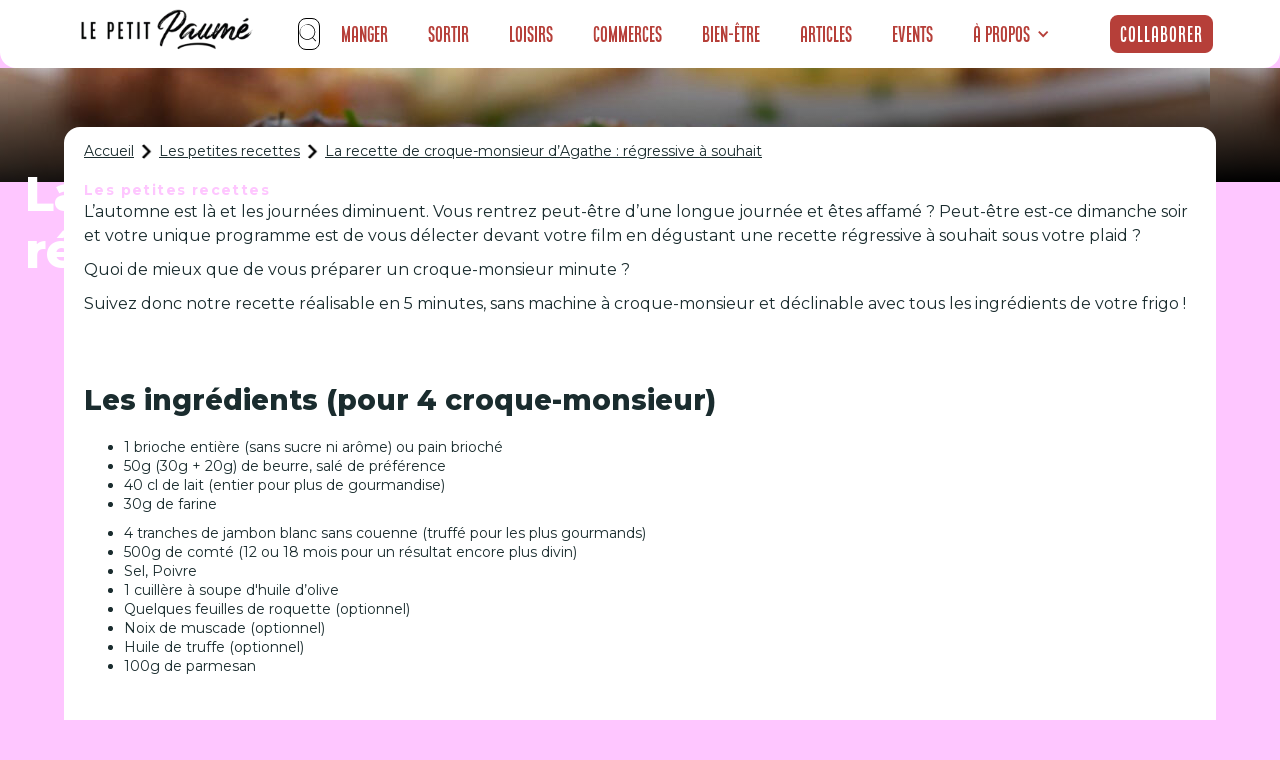

--- FILE ---
content_type: text/html; charset=utf-8
request_url: https://www.petitpaume.com/article/recette-croque-monsieur-agathe
body_size: 21161
content:
<!DOCTYPE html><!-- Last Published: Mon Jan 26 2026 18:24:06 GMT+0000 (Coordinated Universal Time) --><html data-wf-domain="www.petitpaume.com" data-wf-page="659eb3683b01a15079a23803" data-wf-site="60e1ebdf3c407cb298b2fafb" lang="en" data-wf-collection="659eb3683b01a15079a23789" data-wf-item-slug="recette-croque-monsieur-agathe"><head><meta charset="utf-8"/><title>La recette de croque-monsieur d’Agathe : régressive à souhait</title><meta content="Découvrez notre recette de croque-monsieur, 100% régressive, 100% gourmande, 100% réussie. Déclinez-la à l’infini selon vos envies et vos ingrédients et soyez sûr de vouloir la refaire dès votre prochain repas !" name="description"/><meta content="La recette de croque-monsieur d’Agathe : régressive à souhait" property="og:title"/><meta content="Découvrez notre recette de croque-monsieur, 100% régressive, 100% gourmande, 100% réussie. Déclinez-la à l’infini selon vos envies et vos ingrédients et soyez sûr de vouloir la refaire dès votre prochain repas !" property="og:description"/><meta content="https://cdn.prod.website-files.com/60e1f68bc720984ae7e18521/615ae9d061709e06b39f0f27_recette-croque-monsieur-agathe.jpeg" property="og:image"/><meta content="La recette de croque-monsieur d’Agathe : régressive à souhait" property="twitter:title"/><meta content="Découvrez notre recette de croque-monsieur, 100% régressive, 100% gourmande, 100% réussie. Déclinez-la à l’infini selon vos envies et vos ingrédients et soyez sûr de vouloir la refaire dès votre prochain repas !" property="twitter:description"/><meta content="https://cdn.prod.website-files.com/60e1f68bc720984ae7e18521/615ae9d061709e06b39f0f27_recette-croque-monsieur-agathe.jpeg" property="twitter:image"/><meta property="og:type" content="website"/><meta content="summary_large_image" name="twitter:card"/><meta content="width=device-width, initial-scale=1" name="viewport"/><link href="https://cdn.prod.website-files.com/60e1ebdf3c407cb298b2fafb/css/petitpaume.webflow.shared.e0406e097.min.css" rel="stylesheet" type="text/css" integrity="sha384-4EBuCXDm2YMtRhUbxhU8Wwf3XCijl8Qqjj8+rLlIkaqHCGJFF6rLiEVj3gpgv9eG" crossorigin="anonymous"/><link href="https://fonts.googleapis.com" rel="preconnect"/><link href="https://fonts.gstatic.com" rel="preconnect" crossorigin="anonymous"/><script src="https://ajax.googleapis.com/ajax/libs/webfont/1.6.26/webfont.js" type="text/javascript"></script><script type="text/javascript">WebFont.load({  google: {    families: ["Montserrat:100,100italic,200,200italic,300,300italic,400,400italic,500,500italic,600,600italic,700,700italic,800,800italic,900,900italic","Poppins:regular,500,600,700","Roboto:regular,500,700","Raleway:regular,500,600,700,900"]  }});</script><script type="text/javascript">!function(o,c){var n=c.documentElement,t=" w-mod-";n.className+=t+"js",("ontouchstart"in o||o.DocumentTouch&&c instanceof DocumentTouch)&&(n.className+=t+"touch")}(window,document);</script><link href="https://cdn.prod.website-files.com/60e1ebdf3c407cb298b2fafb/60e5a152e9ec993470e69fa5_FavIconRond32px.png" rel="shortcut icon" type="image/x-icon"/><link href="https://cdn.prod.website-files.com/60e1ebdf3c407cb298b2fafb/60e5a1b3f763fc4053c0e8fa_Logo256px.png" rel="apple-touch-icon"/><link href="https://www.petitpaume.com/article/recette-croque-monsieur-agathe" rel="canonical"/><script async="" src="https://www.googletagmanager.com/gtag/js?id=G-5MXS6M08WH"></script><script type="text/javascript">window.dataLayer = window.dataLayer || [];function gtag(){dataLayer.push(arguments);}gtag('set', 'developer_id.dZGVlNj', true);gtag('js', new Date());gtag('config', 'G-5MXS6M08WH');</script><script type="text/javascript">
    (function(c,l,a,r,i,t,y){
        c[a]=c[a]||function(){(c[a].q=c[a].q||[]).push(arguments)};
        t=l.createElement(r);t.async=1;t.src="https://www.clarity.ms/tag/"+i;
        y=l.getElementsByTagName(r)[0];y.parentNode.insertBefore(t,y);
    })(window, document, "clarity", "script", "l48u9f4olj");
</script>

<!-- Google tag (gtag.js) -->
<script async src="https://www.googletagmanager.com/gtag/js?id=G-3QMHXZX3DD"></script>
<script>
  window.dataLayer = window.dataLayer || [];
  function gtag(){dataLayer.push(arguments);}
  gtag('js', new Date());

  gtag('config', 'G-3QMHXZX3DD');
</script>


<!-- Google Tag Manager -->
<script>(function(w,d,s,l,i){w[l]=w[l]||[]
;w[l].push({'gtm.start':
new Date().getTime(),event:'gtm.js'});var f=d.getElementsByTagName(s)[0],
j=d.createElement(s),dl=l!='dataLayer'?'&l='+l:'';j.async=true;j.src=
'https://www.googletagmanager.com/gtm.js?id='+i+dl;f.parentNode.insertBefore(j,f);
})(window,document,'script','dataLayer','GTM-WP52PGTS');</script>
<!-- End Google Tag Manager -->

<!-- c'est le code Adsense qui permet d'afficher la pub sur le blog 
<script async src="https://pagead2.googlesyndication.com/pagead/js/adsbygoogle.js?client=ca-pub-1906711791093453"
     crossorigin="anonymous"></script>
-->

<!-- c'est 10xLaucnh IA pour traquer les visiteurs--> 
<script
  src="https://dashboard.10xlaunch.ai/widget"
  data-app-id="1a6ed641-93bd-408f-8203-08b39c63ba03"
  async
  defer
>
</script>

<style>
html, body {

overflow-x: inherit;

}
</style><link rel= "canonical" href= "https://www.petitpaume.com/article/recette-croque-monsieur-agathe" />

     
  <script async src="https://pagead2.googlesyndication.com/pagead/js/adsbygoogle.js?client=ca-pub-9063395318221622"
     crossorigin="anonymous"></script>
     
<script async src="https://pagead2.googlesyndication.com/pagead/js/adsbygoogle.js?client=ca-pub-1906711791093453"
     crossorigin="anonymous"></script>
<ins class="adsbygoogle"
     style="display:block; text-align:center;"
     data-ad-layout="in-article"
     data-ad-format="fluid"
     data-ad-client="ca-pub-1906711791093453"
     data-ad-slot="8050887318"></ins>
<script>
     (adsbygoogle = window.adsbygoogle || []).push({});
</script><script type="text/javascript">window.__WEBFLOW_CURRENCY_SETTINGS = {"currencyCode":"EUR","symbol":"€","decimal":",","fractionDigits":2,"group":" ","template":" {{wf {&quot;path&quot;:&quot;amount&quot;,&quot;type&quot;:&quot;CommercePrice&quot;\\} }} {{wf {&quot;path&quot;:&quot;symbol&quot;,&quot;type&quot;:&quot;PlainText&quot;\\} }}","hideDecimalForWholeNumbers":true};</script></head><body style="background-color:#fec6ff" class="body article"><div id="navbar-home" data-animation="default" data-collapse="medium" data-duration="1000" data-easing="ease" data-easing2="ease" role="banner" class="navbar-home mb1 guides w-nav"><section class="s-lection section-navbar"><div class="liste-g-rub mb1"><a href="https://www.petitpaume.com/" class="link-block-49 w-inline-block"><img width="180" sizes="180px" alt="" src="https://cdn.prod.website-files.com/60e1ebdf3c407cb298b2fafb/61704c6b126dfae4c0af80bb_Logo%20Petit%20Paum%C3%A9%20Noir.webp" loading="lazy" srcset="https://cdn.prod.website-files.com/60e1ebdf3c407cb298b2fafb/61704c6b126dfae4c0af80bb_Logo%20Petit%20Paum%C3%A9%20Noir-p-500.webp 500w, https://cdn.prod.website-files.com/60e1ebdf3c407cb298b2fafb/61704c6b126dfae4c0af80bb_Logo%20Petit%20Paum%C3%A9%20Noir.webp 762w" class="image-118 mb1"/></a><a href="/" class="brand-4 w-nav-brand"></a><nav role="navigation" class="nav-menu-5 w-nav-menu"><div class="form-block-8 w-form"><form id="wf-form-Search-Form-Nav" name="wf-form-Search-Form-Nav" data-name="Search Form Nav" method="get" class="nav-search-form" data-wf-page-id="659eb3683b01a15079a23803" data-wf-element-id="fc6a9aa2-a717-bb5a-3140-d197e06006cb"><div fs-cmsfilter-element="filters-2" class="search-input-wrapper"><img width="21" alt="" src="https://cdn.prod.website-files.com/60e1ebdf3c407cb298b2fafb/62388f22b62633539a940a04_search-svgrepo-com.svg" loading="lazy" class="search-icon"/><input class="search-form-input w-input" autofocus="true" maxlength="256" name="Search" fs-cmsfilter-field="*" data-name="Search" placeholder="Recherche" type="text" id="field-nav" required=""/></div><div id="search-results-nav" class="search-cms-wrapper"><div class="w-dyn-list"><div fs-cmsfilter-element="list-2" fs-cmsload-mode="pagination" fs-cmsload-element="list-2" fs-cmscombine-element="list-2" role="list" class="w-dyn-items"><div role="listitem" class="search-cms-item w-dyn-item"><a href="/selection/sports-extremes-lyon" class="search-item w-inline-block"><div fs-cmsfilter-field="selection-name" class="search-name">Sports extrêmes</div><div id="w-node-fc6a9aa2-a717-bb5a-3140-d197e06006d5-e06006ca" class="search-content-top"><div class="search-content-bottom"></div></div><div id="w-node-fc6a9aa2-a717-bb5a-3140-d197e06006d7-e06006ca" class="separator"></div></a></div><div role="listitem" class="search-cms-item w-dyn-item"><a href="/selection/sport-fitness-lyon" class="search-item w-inline-block"><div fs-cmsfilter-field="selection-name" class="search-name">Sport &amp; Fitness</div><div id="w-node-fc6a9aa2-a717-bb5a-3140-d197e06006d5-e06006ca" class="search-content-top"><div class="search-content-bottom"></div></div><div id="w-node-fc6a9aa2-a717-bb5a-3140-d197e06006d7-e06006ca" class="separator"></div></a></div><div role="listitem" class="search-cms-item w-dyn-item"><a href="/selection/lyon-shopping" class="search-item w-inline-block"><div fs-cmsfilter-field="selection-name" class="search-name">Shopping</div><div id="w-node-fc6a9aa2-a717-bb5a-3140-d197e06006d5-e06006ca" class="search-content-top"><div class="search-content-bottom"></div></div><div id="w-node-fc6a9aa2-a717-bb5a-3140-d197e06006d7-e06006ca" class="separator"></div></a></div><div role="listitem" class="search-cms-item w-dyn-item"><a href="/selection/restaurants-lyon" class="search-item w-inline-block"><div fs-cmsfilter-field="selection-name" class="search-name">Découvrez les Meilleurs Restaurants à Lyon en 2024 - Le Petit Paumé</div><div id="w-node-fc6a9aa2-a717-bb5a-3140-d197e06006d5-e06006ca" class="search-content-top"><div class="search-content-bottom"></div></div><div id="w-node-fc6a9aa2-a717-bb5a-3140-d197e06006d7-e06006ca" class="separator"></div></a></div><div role="listitem" class="search-cms-item w-dyn-item"><a href="/selection/pause-gourmande-lyon" class="search-item w-inline-block"><div fs-cmsfilter-field="selection-name" class="search-name">Faire une pause gourmande à Lyon</div><div id="w-node-fc6a9aa2-a717-bb5a-3140-d197e06006d5-e06006ca" class="search-content-top"><div class="search-content-bottom"></div></div><div id="w-node-fc6a9aa2-a717-bb5a-3140-d197e06006d7-e06006ca" class="separator"></div></a></div><div role="listitem" class="search-cms-item w-dyn-item"><a href="/selection/gay-lesbien-lgbt-lyon" class="search-item w-inline-block"><div fs-cmsfilter-field="selection-name" class="search-name">LGBT Friendly</div><div id="w-node-fc6a9aa2-a717-bb5a-3140-d197e06006d5-e06006ca" class="search-content-top"><div class="search-content-bottom"></div></div><div id="w-node-fc6a9aa2-a717-bb5a-3140-d197e06006d7-e06006ca" class="separator"></div></a></div><div role="listitem" class="search-cms-item w-dyn-item"><a href="/selection/developpement-personnel-lyon" class="search-item w-inline-block"><div fs-cmsfilter-field="selection-name" class="search-name">Développement personnel</div><div id="w-node-fc6a9aa2-a717-bb5a-3140-d197e06006d5-e06006ca" class="search-content-top"><div class="search-content-bottom"></div></div><div id="w-node-fc6a9aa2-a717-bb5a-3140-d197e06006d7-e06006ca" class="separator"></div></a></div><div role="listitem" class="search-cms-item w-dyn-item"><a href="/selection/espaces-culturels-lyon" class="search-item w-inline-block"><div fs-cmsfilter-field="selection-name" class="search-name">Sorties culturelles</div><div id="w-node-fc6a9aa2-a717-bb5a-3140-d197e06006d5-e06006ca" class="search-content-top"><div class="search-content-bottom"></div></div><div id="w-node-fc6a9aa2-a717-bb5a-3140-d197e06006d7-e06006ca" class="separator"></div></a></div><div role="listitem" class="search-cms-item w-dyn-item"><a href="/selection/cuisine-du-monde-lyon" class="search-item w-inline-block"><div fs-cmsfilter-field="selection-name" class="search-name">Cuisine du monde</div><div id="w-node-fc6a9aa2-a717-bb5a-3140-d197e06006d5-e06006ca" class="search-content-top"><div class="search-content-bottom"></div></div><div id="w-node-fc6a9aa2-a717-bb5a-3140-d197e06006d7-e06006ca" class="separator"></div></a></div><div role="listitem" class="search-cms-item w-dyn-item"><a href="/selection/cours-ludiques-lyon" class="search-item w-inline-block"><div fs-cmsfilter-field="selection-name" class="search-name">Cours et ateliers ludiques</div><div id="w-node-fc6a9aa2-a717-bb5a-3140-d197e06006d5-e06006ca" class="search-content-top"><div class="search-content-bottom"></div></div><div id="w-node-fc6a9aa2-a717-bb5a-3140-d197e06006d7-e06006ca" class="separator"></div></a></div><div role="listitem" class="search-cms-item w-dyn-item"><a href="/selection/clubs-coquins-lyon" class="search-item w-inline-block"><div fs-cmsfilter-field="selection-name" class="search-name">Les plus coquins</div><div id="w-node-fc6a9aa2-a717-bb5a-3140-d197e06006d5-e06006ca" class="search-content-top"><div class="search-content-bottom"></div></div><div id="w-node-fc6a9aa2-a717-bb5a-3140-d197e06006d7-e06006ca" class="separator"></div></a></div><div role="listitem" class="search-cms-item w-dyn-item"><a href="/selection/artisanat-art" class="search-item w-inline-block"><div fs-cmsfilter-field="selection-name" class="search-name">Artisanat d&#x27;art</div><div id="w-node-fc6a9aa2-a717-bb5a-3140-d197e06006d5-e06006ca" class="search-content-top"><div class="search-content-bottom"></div></div><div id="w-node-fc6a9aa2-a717-bb5a-3140-d197e06006d7-e06006ca" class="separator"></div></a></div><div role="listitem" class="search-cms-item w-dyn-item"><a href="/selection/team-building" class="search-item w-inline-block"><div fs-cmsfilter-field="selection-name" class="search-name">Activités &amp; Teambuilding</div><div id="w-node-fc6a9aa2-a717-bb5a-3140-d197e06006d5-e06006ca" class="search-content-top"><div class="search-content-bottom"></div></div><div id="w-node-fc6a9aa2-a717-bb5a-3140-d197e06006d7-e06006ca" class="separator"></div></a></div><div role="listitem" class="search-cms-item w-dyn-item"><a href="/selection/voyance-lyon" class="search-item w-inline-block"><div fs-cmsfilter-field="selection-name" class="search-name">Voyance</div><div id="w-node-fc6a9aa2-a717-bb5a-3140-d197e06006d5-e06006ca" class="search-content-top"><div class="search-content-bottom"></div></div><div id="w-node-fc6a9aa2-a717-bb5a-3140-d197e06006d7-e06006ca" class="separator"></div></a></div><div role="listitem" class="search-cms-item w-dyn-item"><a href="/selection/restaurant-vietnamien-cambodgien-lyon" class="search-item w-inline-block"><div fs-cmsfilter-field="selection-name" class="search-name">Vietnamien / Cambodgien</div><div id="w-node-fc6a9aa2-a717-bb5a-3140-d197e06006d5-e06006ca" class="search-content-top"><div class="search-content-bottom"></div></div><div id="w-node-fc6a9aa2-a717-bb5a-3140-d197e06006d7-e06006ca" class="separator"></div></a></div><div role="listitem" class="search-cms-item w-dyn-item"><a href="/selection/restaurant-viande-lyon" class="search-item w-inline-block"><div fs-cmsfilter-field="selection-name" class="search-name">Viande</div><div id="w-node-fc6a9aa2-a717-bb5a-3140-d197e06006d5-e06006ca" class="search-content-top"><div class="search-content-bottom"></div></div><div id="w-node-fc6a9aa2-a717-bb5a-3140-d197e06006d7-e06006ca" class="separator"></div></a></div><div role="listitem" class="search-cms-item w-dyn-item"><a href="/selection/restaurant-vegan-vegetarien-lyon" class="search-item w-inline-block"><div fs-cmsfilter-field="selection-name" class="search-name">Végétarien</div><div id="w-node-fc6a9aa2-a717-bb5a-3140-d197e06006d5-e06006ca" class="search-content-top"><div class="search-content-bottom"></div></div><div id="w-node-fc6a9aa2-a717-bb5a-3140-d197e06006d7-e06006ca" class="separator"></div></a></div><div role="listitem" class="search-cms-item w-dyn-item"><a href="/selection/theatres-lyon" class="search-item w-inline-block"><div fs-cmsfilter-field="selection-name" class="search-name">Théâtres</div><div id="w-node-fc6a9aa2-a717-bb5a-3140-d197e06006d5-e06006ca" class="search-content-top"><div class="search-content-bottom"></div></div><div id="w-node-fc6a9aa2-a717-bb5a-3140-d197e06006d7-e06006ca" class="separator"></div></a></div><div role="listitem" class="search-cms-item w-dyn-item"><a href="/selection/restaurant-thailandais-lyon" class="search-item w-inline-block"><div fs-cmsfilter-field="selection-name" class="search-name">Thaïlandais</div><div id="w-node-fc6a9aa2-a717-bb5a-3140-d197e06006d5-e06006ca" class="search-content-top"><div class="search-content-bottom"></div></div><div id="w-node-fc6a9aa2-a717-bb5a-3140-d197e06006d7-e06006ca" class="separator"></div></a></div><div role="listitem" class="search-cms-item w-dyn-item"><a href="/selection/tattoo-lyon" class="search-item w-inline-block"><div fs-cmsfilter-field="selection-name" class="search-name">Tattoo</div><div id="w-node-fc6a9aa2-a717-bb5a-3140-d197e06006d5-e06006ca" class="search-content-top"><div class="search-content-bottom"></div></div><div id="w-node-fc6a9aa2-a717-bb5a-3140-d197e06006d7-e06006ca" class="separator"></div></a></div><div role="listitem" class="search-cms-item w-dyn-item"><a href="/selection/tacos-kebab-lyon" class="search-item w-inline-block"><div fs-cmsfilter-field="selection-name" class="search-name">Tacos &amp; Kebab</div><div id="w-node-fc6a9aa2-a717-bb5a-3140-d197e06006d5-e06006ca" class="search-content-top"><div class="search-content-bottom"></div></div><div id="w-node-fc6a9aa2-a717-bb5a-3140-d197e06006d7-e06006ca" class="separator"></div></a></div><div role="listitem" class="search-cms-item w-dyn-item"><a href="/selection/restaurant-syrien-lyon" class="search-item w-inline-block"><div fs-cmsfilter-field="selection-name" class="search-name">Syrien</div><div id="w-node-fc6a9aa2-a717-bb5a-3140-d197e06006d5-e06006ca" class="search-content-top"><div class="search-content-bottom"></div></div><div id="w-node-fc6a9aa2-a717-bb5a-3140-d197e06006d7-e06006ca" class="separator"></div></a></div><div role="listitem" class="search-cms-item w-dyn-item"><a href="/selection/restaurant-sushi-lyon" class="search-item w-inline-block"><div fs-cmsfilter-field="selection-name" class="search-name">Sushi</div><div id="w-node-fc6a9aa2-a717-bb5a-3140-d197e06006d5-e06006ca" class="search-content-top"><div class="search-content-bottom"></div></div><div id="w-node-fc6a9aa2-a717-bb5a-3140-d197e06006d7-e06006ca" class="separator"></div></a></div><div role="listitem" class="search-cms-item w-dyn-item"><a href="/selection/restaurant-sur-le-pouce-lyon" class="search-item w-inline-block"><div fs-cmsfilter-field="selection-name" class="search-name">Sur le pouce</div><div id="w-node-fc6a9aa2-a717-bb5a-3140-d197e06006d5-e06006ca" class="search-content-top"><div class="search-content-bottom"></div></div><div id="w-node-fc6a9aa2-a717-bb5a-3140-d197e06006d7-e06006ca" class="separator"></div></a></div><div role="listitem" class="search-cms-item w-dyn-item"><a href="/selection/bar-club-striptease-lyon" class="search-item w-inline-block"><div fs-cmsfilter-field="selection-name" class="search-name">Striptease</div><div id="w-node-fc6a9aa2-a717-bb5a-3140-d197e06006d5-e06006ca" class="search-content-top"><div class="search-content-bottom"></div></div><div id="w-node-fc6a9aa2-a717-bb5a-3140-d197e06006d7-e06006ca" class="separator"></div></a></div><div role="listitem" class="search-cms-item w-dyn-item"><a href="/selection/sport-combat-lyon" class="search-item w-inline-block"><div fs-cmsfilter-field="selection-name" class="search-name">Sport de combat</div><div id="w-node-fc6a9aa2-a717-bb5a-3140-d197e06006d5-e06006ca" class="search-content-top"><div class="search-content-bottom"></div></div><div id="w-node-fc6a9aa2-a717-bb5a-3140-d197e06006d7-e06006ca" class="separator"></div></a></div><div role="listitem" class="search-cms-item w-dyn-item"><a href="/selection/restaurant-savoyard-lyon" class="search-item w-inline-block"><div fs-cmsfilter-field="selection-name" class="search-name">Savoyard</div><div id="w-node-fc6a9aa2-a717-bb5a-3140-d197e06006d5-e06006ca" class="search-content-top"><div class="search-content-bottom"></div></div><div id="w-node-fc6a9aa2-a717-bb5a-3140-d197e06006d7-e06006ca" class="separator"></div></a></div><div role="listitem" class="search-cms-item w-dyn-item"><a href="/selection/sauna-hamman-libertin-lyon" class="search-item w-inline-block"><div fs-cmsfilter-field="selection-name" class="search-name">Sauna / hammam à Lyon</div><div id="w-node-fc6a9aa2-a717-bb5a-3140-d197e06006d5-e06006ca" class="search-content-top"><div class="search-content-bottom"></div></div><div id="w-node-fc6a9aa2-a717-bb5a-3140-d197e06006d7-e06006ca" class="separator"></div></a></div><div role="listitem" class="search-cms-item w-dyn-item"><a href="/selection/salon-the-lyon" class="search-item w-inline-block"><div fs-cmsfilter-field="selection-name" class="search-name">Salons de thé</div><div id="w-node-fc6a9aa2-a717-bb5a-3140-d197e06006d5-e06006ca" class="search-content-top"><div class="search-content-bottom"></div></div><div id="w-node-fc6a9aa2-a717-bb5a-3140-d197e06006d7-e06006ca" class="separator"></div></a></div><div role="listitem" class="search-cms-item w-dyn-item"><a href="/selection/salle-sport-fitness-lyon" class="search-item w-inline-block"><div fs-cmsfilter-field="selection-name" class="search-name">Les salles de sport</div><div id="w-node-fc6a9aa2-a717-bb5a-3140-d197e06006d5-e06006ca" class="search-content-top"><div class="search-content-bottom"></div></div><div id="w-node-fc6a9aa2-a717-bb5a-3140-d197e06006d7-e06006ca" class="separator"></div></a></div><div role="listitem" class="search-cms-item w-dyn-item"><a href="/selection/restaurant-russe-lyon" class="search-item w-inline-block"><div fs-cmsfilter-field="selection-name" class="search-name">Russe</div><div id="w-node-fc6a9aa2-a717-bb5a-3140-d197e06006d5-e06006ca" class="search-content-top"><div class="search-content-bottom"></div></div><div id="w-node-fc6a9aa2-a717-bb5a-3140-d197e06006d7-e06006ca" class="separator"></div></a></div><div role="listitem" class="search-cms-item w-dyn-item"><a href="/selection/rooftop-lyon" class="search-item w-inline-block"><div fs-cmsfilter-field="selection-name" class="search-name">Rooftop et vue panoramique</div><div id="w-node-fc6a9aa2-a717-bb5a-3140-d197e06006d5-e06006ca" class="search-content-top"><div class="search-content-bottom"></div></div><div id="w-node-fc6a9aa2-a717-bb5a-3140-d197e06006d7-e06006ca" class="separator"></div></a></div><div role="listitem" class="search-cms-item w-dyn-item"><a href="/selection/bar-pub-lyon" class="search-item w-inline-block"><div fs-cmsfilter-field="selection-name" class="search-name">Les meilleurs pubs de Lyon</div><div id="w-node-fc6a9aa2-a717-bb5a-3140-d197e06006d5-e06006ca" class="search-content-top"><div class="search-content-bottom"></div></div><div id="w-node-fc6a9aa2-a717-bb5a-3140-d197e06006d7-e06006ca" class="separator"></div></a></div><div role="listitem" class="search-cms-item w-dyn-item"><a href="/selection/meilleures-poissonneries-lyon" class="search-item w-inline-block"><div fs-cmsfilter-field="selection-name" class="search-name">Poissonnerie</div><div id="w-node-fc6a9aa2-a717-bb5a-3140-d197e06006d5-e06006ca" class="search-content-top"><div class="search-content-bottom"></div></div><div id="w-node-fc6a9aa2-a717-bb5a-3140-d197e06006d7-e06006ca" class="separator"></div></a></div><div role="listitem" class="search-cms-item w-dyn-item"><a href="/selection/meilleures-pizza-lyon" class="search-item w-inline-block"><div fs-cmsfilter-field="selection-name" class="search-name">Pizzas</div><div id="w-node-fc6a9aa2-a717-bb5a-3140-d197e06006d5-e06006ca" class="search-content-top"><div class="search-content-bottom"></div></div><div id="w-node-fc6a9aa2-a717-bb5a-3140-d197e06006d7-e06006ca" class="separator"></div></a></div><div role="listitem" class="search-cms-item w-dyn-item"><a href="/selection/piercing-tattoos-lyon" class="search-item w-inline-block"><div fs-cmsfilter-field="selection-name" class="search-name">Piercing</div><div id="w-node-fc6a9aa2-a717-bb5a-3140-d197e06006d5-e06006ca" class="search-content-top"><div class="search-content-bottom"></div></div><div id="w-node-fc6a9aa2-a717-bb5a-3140-d197e06006d7-e06006ca" class="separator"></div></a></div><div role="listitem" class="search-cms-item w-dyn-item"><a href="/selection/restaurant-peruvien-lyon" class="search-item w-inline-block"><div fs-cmsfilter-field="selection-name" class="search-name">Péruvien</div><div id="w-node-fc6a9aa2-a717-bb5a-3140-d197e06006d5-e06006ca" class="search-content-top"><div class="search-content-bottom"></div></div><div id="w-node-fc6a9aa2-a717-bb5a-3140-d197e06006d7-e06006ca" class="separator"></div></a></div><div role="listitem" class="search-cms-item w-dyn-item"><a href="/selection/bars-peniches-lyon" class="search-item w-inline-block"><div fs-cmsfilter-field="selection-name" class="search-name">Péniche</div><div id="w-node-fc6a9aa2-a717-bb5a-3140-d197e06006d5-e06006ca" class="search-content-top"><div class="search-content-bottom"></div></div><div id="w-node-fc6a9aa2-a717-bb5a-3140-d197e06006d7-e06006ca" class="separator"></div></a></div><div role="listitem" class="search-cms-item w-dyn-item"><a href="/selection/patisserie-artisanale-lyon" class="search-item w-inline-block"><div fs-cmsfilter-field="selection-name" class="search-name">Pâtissiers</div><div id="w-node-fc6a9aa2-a717-bb5a-3140-d197e06006d5-e06006ca" class="search-content-top"><div class="search-content-bottom"></div></div><div id="w-node-fc6a9aa2-a717-bb5a-3140-d197e06006d7-e06006ca" class="separator"></div></a></div><div role="listitem" class="search-cms-item w-dyn-item"><a href="/selection/paintball-lyon" class="search-item w-inline-block"><div fs-cmsfilter-field="selection-name" class="search-name">Paintball</div><div id="w-node-fc6a9aa2-a717-bb5a-3140-d197e06006d5-e06006ca" class="search-content-top"><div class="search-content-bottom"></div></div><div id="w-node-fc6a9aa2-a717-bb5a-3140-d197e06006d7-e06006ca" class="separator"></div></a></div><div role="listitem" class="search-cms-item w-dyn-item"><a href="/selection/sports-nautiques-lyon" class="search-item w-inline-block"><div fs-cmsfilter-field="selection-name" class="search-name">Nautique</div><div id="w-node-fc6a9aa2-a717-bb5a-3140-d197e06006d5-e06006ca" class="search-content-top"><div class="search-content-bottom"></div></div><div id="w-node-fc6a9aa2-a717-bb5a-3140-d197e06006d7-e06006ca" class="separator"></div></a></div><div role="listitem" class="search-cms-item w-dyn-item"><a href="/selection/boite-nightclub-commerciale-lyon" class="search-item w-inline-block"><div fs-cmsfilter-field="selection-name" class="search-name">Musique Commerciale</div><div id="w-node-fc6a9aa2-a717-bb5a-3140-d197e06006d5-e06006ca" class="search-content-top"><div class="search-content-bottom"></div></div><div id="w-node-fc6a9aa2-a717-bb5a-3140-d197e06006d7-e06006ca" class="separator"></div></a></div><div role="listitem" class="search-cms-item w-dyn-item"><a href="/selection/musees-galeries-lyon" class="search-item w-inline-block"><div fs-cmsfilter-field="selection-name" class="search-name">Musées &amp; Galeries</div><div id="w-node-fc6a9aa2-a717-bb5a-3140-d197e06006d5-e06006ca" class="search-content-top"><div class="search-content-bottom"></div></div><div id="w-node-fc6a9aa2-a717-bb5a-3140-d197e06006d7-e06006ca" class="separator"></div></a></div><div role="listitem" class="search-cms-item w-dyn-item"><a href="/selection/shopping-mode-lyon" class="search-item w-inline-block"><div fs-cmsfilter-field="selection-name" class="search-name">Boutiques Mode</div><div id="w-node-fc6a9aa2-a717-bb5a-3140-d197e06006d5-e06006ca" class="search-content-top"><div class="search-content-bottom"></div></div><div id="w-node-fc6a9aa2-a717-bb5a-3140-d197e06006d7-e06006ca" class="separator"></div></a></div><div role="listitem" class="search-cms-item w-dyn-item"><a href="/selection/restaurant-marocain-lyon" class="search-item w-inline-block"><div fs-cmsfilter-field="selection-name" class="search-name">Marocain</div><div id="w-node-fc6a9aa2-a717-bb5a-3140-d197e06006d5-e06006ca" class="search-content-top"><div class="search-content-bottom"></div></div><div id="w-node-fc6a9aa2-a717-bb5a-3140-d197e06006d7-e06006ca" class="separator"></div></a></div><div role="listitem" class="search-cms-item w-dyn-item"><a href="/selection/culture-livres-lyon" class="search-item w-inline-block"><div fs-cmsfilter-field="selection-name" class="search-name">Librairies</div><div id="w-node-fc6a9aa2-a717-bb5a-3140-d197e06006d5-e06006ca" class="search-content-top"><div class="search-content-bottom"></div></div><div id="w-node-fc6a9aa2-a717-bb5a-3140-d197e06006d7-e06006ca" class="separator"></div></a></div><div role="listitem" class="search-cms-item w-dyn-item"><a href="/selection/restaurant-libanais-lyon" class="search-item w-inline-block"><div fs-cmsfilter-field="selection-name" class="search-name">Trouver le meilleur libanais à Lyon</div><div id="w-node-fc6a9aa2-a717-bb5a-3140-d197e06006d5-e06006ca" class="search-content-top"><div class="search-content-bottom"></div></div><div id="w-node-fc6a9aa2-a717-bb5a-3140-d197e06006d7-e06006ca" class="separator"></div></a></div><div role="listitem" class="search-cms-item w-dyn-item"><a href="/selection/restaurant-latino-lyon" class="search-item w-inline-block"><div fs-cmsfilter-field="selection-name" class="search-name">Latino</div><div id="w-node-fc6a9aa2-a717-bb5a-3140-d197e06006d5-e06006ca" class="search-content-top"><div class="search-content-bottom"></div></div><div id="w-node-fc6a9aa2-a717-bb5a-3140-d197e06006d7-e06006ca" class="separator"></div></a></div><div role="listitem" class="search-cms-item w-dyn-item"><a href="/selection/laser-game-lyon" class="search-item w-inline-block"><div fs-cmsfilter-field="selection-name" class="search-name">Laser Game</div><div id="w-node-fc6a9aa2-a717-bb5a-3140-d197e06006d5-e06006ca" class="search-content-top"><div class="search-content-bottom"></div></div><div id="w-node-fc6a9aa2-a717-bb5a-3140-d197e06006d7-e06006ca" class="separator"></div></a></div><div role="listitem" class="search-cms-item w-dyn-item"><a href="/selection/activites-insolites-lyon" class="search-item w-inline-block"><div fs-cmsfilter-field="selection-name" class="search-name">Insolite</div><div id="w-node-fc6a9aa2-a717-bb5a-3140-d197e06006d5-e06006ca" class="search-content-top"><div class="search-content-bottom"></div></div><div id="w-node-fc6a9aa2-a717-bb5a-3140-d197e06006d7-e06006ca" class="separator"></div></a></div><div role="listitem" class="search-cms-item w-dyn-item"><a href="/selection/restaurant-pakistanais-lyon" class="search-item w-inline-block"><div fs-cmsfilter-field="selection-name" class="search-name">Indien / Pakistanais</div><div id="w-node-fc6a9aa2-a717-bb5a-3140-d197e06006d5-e06006ca" class="search-content-top"><div class="search-content-bottom"></div></div><div id="w-node-fc6a9aa2-a717-bb5a-3140-d197e06006d7-e06006ca" class="separator"></div></a></div><div role="listitem" class="search-cms-item w-dyn-item"><a href="/selection/glaciers-lyon" class="search-item w-inline-block"><div fs-cmsfilter-field="selection-name" class="search-name">Glaciers</div><div id="w-node-fc6a9aa2-a717-bb5a-3140-d197e06006d5-e06006ca" class="search-content-top"><div class="search-content-bottom"></div></div><div id="w-node-fc6a9aa2-a717-bb5a-3140-d197e06006d7-e06006ca" class="separator"></div></a></div><div role="listitem" class="search-cms-item w-dyn-item"><a href="/selection/restaurant-fruits-de-mer-poisson-lyon" class="search-item w-inline-block"><div fs-cmsfilter-field="selection-name" class="search-name">Restaurants de fruits de mer et poissons</div><div id="w-node-fc6a9aa2-a717-bb5a-3140-d197e06006d5-e06006ca" class="search-content-top"><div class="search-content-bottom"></div></div><div id="w-node-fc6a9aa2-a717-bb5a-3140-d197e06006d7-e06006ca" class="separator"></div></a></div><div role="listitem" class="search-cms-item w-dyn-item"><a href="/selection/fromagerie-lyon" class="search-item w-inline-block"><div fs-cmsfilter-field="selection-name" class="search-name">Fromagers</div><div id="w-node-fc6a9aa2-a717-bb5a-3140-d197e06006d5-e06006ca" class="search-content-top"><div class="search-content-bottom"></div></div><div id="w-node-fc6a9aa2-a717-bb5a-3140-d197e06006d7-e06006ca" class="separator"></div></a></div><div role="listitem" class="search-cms-item w-dyn-item"><a href="/selection/friperie-lyon" class="search-item w-inline-block"><div fs-cmsfilter-field="selection-name" class="search-name">Friperies</div><div id="w-node-fc6a9aa2-a717-bb5a-3140-d197e06006d5-e06006ca" class="search-content-top"><div class="search-content-bottom"></div></div><div id="w-node-fc6a9aa2-a717-bb5a-3140-d197e06006d7-e06006ca" class="separator"></div></a></div><div role="listitem" class="search-cms-item w-dyn-item"><a href="/selection/fleuriste-lyon" class="search-item w-inline-block"><div fs-cmsfilter-field="selection-name" class="search-name">Fleuriste</div><div id="w-node-fc6a9aa2-a717-bb5a-3140-d197e06006d5-e06006ca" class="search-content-top"><div class="search-content-bottom"></div></div><div id="w-node-fc6a9aa2-a717-bb5a-3140-d197e06006d7-e06006ca" class="separator"></div></a></div><div role="listitem" class="search-cms-item w-dyn-item"><a href="/selection/restaurant-cuisine-europeenne-lyon" class="search-item w-inline-block"><div fs-cmsfilter-field="selection-name" class="search-name">Europe</div><div id="w-node-fc6a9aa2-a717-bb5a-3140-d197e06006d5-e06006ca" class="search-content-top"><div class="search-content-bottom"></div></div><div id="w-node-fc6a9aa2-a717-bb5a-3140-d197e06006d7-e06006ca" class="separator"></div></a></div><div role="listitem" class="search-cms-item w-dyn-item"><a href="/selection/escape-game-lyon" class="search-item w-inline-block"><div fs-cmsfilter-field="selection-name" class="search-name">Escape Game</div><div id="w-node-fc6a9aa2-a717-bb5a-3140-d197e06006d5-e06006ca" class="search-content-top"><div class="search-content-bottom"></div></div><div id="w-node-fc6a9aa2-a717-bb5a-3140-d197e06006d7-e06006ca" class="separator"></div></a></div><div role="listitem" class="search-cms-item w-dyn-item"><a href="/selection/epicerie-fine-lyon" class="search-item w-inline-block"><div fs-cmsfilter-field="selection-name" class="search-name">Epicerie fine</div><div id="w-node-fc6a9aa2-a717-bb5a-3140-d197e06006d5-e06006ca" class="search-content-top"><div class="search-content-bottom"></div></div><div id="w-node-fc6a9aa2-a717-bb5a-3140-d197e06006d7-e06006ca" class="separator"></div></a></div><div role="listitem" class="search-cms-item w-dyn-item"><a href="/selection/restaurant-cuisine-lyonnaise-lyon" class="search-item w-inline-block"><div fs-cmsfilter-field="selection-name" class="search-name">Cuisine lyonnaise</div><div id="w-node-fc6a9aa2-a717-bb5a-3140-d197e06006d5-e06006ca" class="search-content-top"><div class="search-content-bottom"></div></div><div id="w-node-fc6a9aa2-a717-bb5a-3140-d197e06006d7-e06006ca" class="separator"></div></a></div><div role="listitem" class="search-cms-item w-dyn-item"><a href="/selection/restaurant-cuisine-francaise-lyon" class="search-item w-inline-block"><div fs-cmsfilter-field="selection-name" class="search-name">Cuisine française</div><div id="w-node-fc6a9aa2-a717-bb5a-3140-d197e06006d5-e06006ca" class="search-content-top"><div class="search-content-bottom"></div></div><div id="w-node-fc6a9aa2-a717-bb5a-3140-d197e06006d7-e06006ca" class="separator"></div></a></div><div role="listitem" class="search-cms-item w-dyn-item"><a href="/selection/restaurant-cuisine-creative-lyon" class="search-item w-inline-block"><div fs-cmsfilter-field="selection-name" class="search-name">Cuisine créative</div><div id="w-node-fc6a9aa2-a717-bb5a-3140-d197e06006d5-e06006ca" class="search-content-top"><div class="search-content-bottom"></div></div><div id="w-node-fc6a9aa2-a717-bb5a-3140-d197e06006d7-e06006ca" class="separator"></div></a></div><div role="listitem" class="search-cms-item w-dyn-item"><a href="/selection/creperie-lyon" class="search-item w-inline-block"><div fs-cmsfilter-field="selection-name" class="search-name">Crêperie</div><div id="w-node-fc6a9aa2-a717-bb5a-3140-d197e06006d5-e06006ca" class="search-content-top"><div class="search-content-bottom"></div></div><div id="w-node-fc6a9aa2-a717-bb5a-3140-d197e06006d7-e06006ca" class="separator"></div></a></div><div role="listitem" class="search-cms-item w-dyn-item"><a href="/selection/cours-photographie-lyon" class="search-item w-inline-block"><div fs-cmsfilter-field="selection-name" class="search-name">Cours de photographie</div><div id="w-node-fc6a9aa2-a717-bb5a-3140-d197e06006d5-e06006ca" class="search-content-top"><div class="search-content-bottom"></div></div><div id="w-node-fc6a9aa2-a717-bb5a-3140-d197e06006d7-e06006ca" class="separator"></div></a></div><div role="listitem" class="search-cms-item w-dyn-item"><a href="/selection/cours-cuisine-lyon" class="search-item w-inline-block"><div fs-cmsfilter-field="selection-name" class="search-name">Cours de cuisine</div><div id="w-node-fc6a9aa2-a717-bb5a-3140-d197e06006d5-e06006ca" class="search-content-top"><div class="search-content-bottom"></div></div><div id="w-node-fc6a9aa2-a717-bb5a-3140-d197e06006d7-e06006ca" class="separator"></div></a></div><div role="listitem" class="search-cms-item w-dyn-item"><a href="/selection/restaurant-coreen-lyon" class="search-item w-inline-block"><div fs-cmsfilter-field="selection-name" class="search-name">Coréen</div><div id="w-node-fc6a9aa2-a717-bb5a-3140-d197e06006d5-e06006ca" class="search-content-top"><div class="search-content-bottom"></div></div><div id="w-node-fc6a9aa2-a717-bb5a-3140-d197e06006d7-e06006ca" class="separator"></div></a></div><div role="listitem" class="search-cms-item w-dyn-item"><a href="/selection/concept-store-lyon" class="search-item w-inline-block"><div fs-cmsfilter-field="selection-name" class="search-name">Concept store</div><div id="w-node-fc6a9aa2-a717-bb5a-3140-d197e06006d5-e06006ca" class="search-content-top"><div class="search-content-bottom"></div></div><div id="w-node-fc6a9aa2-a717-bb5a-3140-d197e06006d7-e06006ca" class="separator"></div></a></div><div role="listitem" class="search-cms-item w-dyn-item"><a href="/selection/cafes-lyon" class="search-item w-inline-block"><div fs-cmsfilter-field="selection-name" class="search-name">Les meilleurs cafés à Lyon</div><div id="w-node-fc6a9aa2-a717-bb5a-3140-d197e06006d5-e06006ca" class="search-content-top"><div class="search-content-bottom"></div></div><div id="w-node-fc6a9aa2-a717-bb5a-3140-d197e06006d7-e06006ca" class="separator"></div></a></div><div role="listitem" class="search-cms-item w-dyn-item"><a href="/selection/club-libertin-lyon" class="search-item w-inline-block"><div fs-cmsfilter-field="selection-name" class="search-name">Club libertin</div><div id="w-node-fc6a9aa2-a717-bb5a-3140-d197e06006d5-e06006ca" class="search-content-top"><div class="search-content-bottom"></div></div><div id="w-node-fc6a9aa2-a717-bb5a-3140-d197e06006d7-e06006ca" class="separator"></div></a></div><div role="listitem" class="search-cms-item w-dyn-item"><a href="/selection/cinema-lyon" class="search-item w-inline-block"><div fs-cmsfilter-field="selection-name" class="search-name">Cinéma</div><div id="w-node-fc6a9aa2-a717-bb5a-3140-d197e06006d5-e06006ca" class="search-content-top"><div class="search-content-bottom"></div></div><div id="w-node-fc6a9aa2-a717-bb5a-3140-d197e06006d7-e06006ca" class="separator"></div></a></div><div role="listitem" class="search-cms-item w-dyn-item"><a href="/selection/chocolatier-confiseur-lyon" class="search-item w-inline-block"><div fs-cmsfilter-field="selection-name" class="search-name">Chocolatiers &amp; Confiseurs</div><div id="w-node-fc6a9aa2-a717-bb5a-3140-d197e06006d5-e06006ca" class="search-content-top"><div class="search-content-bottom"></div></div><div id="w-node-fc6a9aa2-a717-bb5a-3140-d197e06006d7-e06006ca" class="separator"></div></a></div><div role="listitem" class="search-cms-item w-dyn-item"><a href="/selection/cave-vin-lyon" class="search-item w-inline-block"><div fs-cmsfilter-field="selection-name" class="search-name">Cave à vin</div><div id="w-node-fc6a9aa2-a717-bb5a-3140-d197e06006d5-e06006ca" class="search-content-top"><div class="search-content-bottom"></div></div><div id="w-node-fc6a9aa2-a717-bb5a-3140-d197e06006d7-e06006ca" class="separator"></div></a></div><div role="listitem" class="search-cms-item w-dyn-item"><a href="/selection/cave-biere-lyon" class="search-item w-inline-block"><div fs-cmsfilter-field="selection-name" class="search-name">Cave à bières</div><div id="w-node-fc6a9aa2-a717-bb5a-3140-d197e06006d5-e06006ca" class="search-content-top"><div class="search-content-bottom"></div></div><div id="w-node-fc6a9aa2-a717-bb5a-3140-d197e06006d7-e06006ca" class="separator"></div></a></div><div role="listitem" class="search-cms-item w-dyn-item"><a href="/selection/cafe-coworking-lyon" class="search-item w-inline-block"><div fs-cmsfilter-field="selection-name" class="search-name">Les meilleurs cafés co-working</div><div id="w-node-fc6a9aa2-a717-bb5a-3140-d197e06006d5-e06006ca" class="search-content-top"><div class="search-content-bottom"></div></div><div id="w-node-fc6a9aa2-a717-bb5a-3140-d197e06006d7-e06006ca" class="separator"></div></a></div><div role="listitem" class="search-cms-item w-dyn-item"><a href="/selection/cafe-theatre-lyon" class="search-item w-inline-block"><div fs-cmsfilter-field="selection-name" class="search-name">Café - théâtre</div><div id="w-node-fc6a9aa2-a717-bb5a-3140-d197e06006d5-e06006ca" class="search-content-top"><div class="search-content-bottom"></div></div><div id="w-node-fc6a9aa2-a717-bb5a-3140-d197e06006d7-e06006ca" class="separator"></div></a></div><div role="listitem" class="search-cms-item w-dyn-item"><a href="/selection/restaurant-bresilien-lyon" class="search-item w-inline-block"><div fs-cmsfilter-field="selection-name" class="search-name">Brésilien</div><div id="w-node-fc6a9aa2-a717-bb5a-3140-d197e06006d5-e06006ca" class="search-content-top"><div class="search-content-bottom"></div></div><div id="w-node-fc6a9aa2-a717-bb5a-3140-d197e06006d7-e06006ca" class="separator"></div></a></div><div role="listitem" class="search-cms-item w-dyn-item"><a href="/selection/brasseur-lyon" class="search-item w-inline-block"><div fs-cmsfilter-field="selection-name" class="search-name">Les Meilleures Brasseries de Lyon</div><div id="w-node-fc6a9aa2-a717-bb5a-3140-d197e06006d5-e06006ca" class="search-content-top"><div class="search-content-bottom"></div></div><div id="w-node-fc6a9aa2-a717-bb5a-3140-d197e06006d7-e06006ca" class="separator"></div></a></div><div role="listitem" class="search-cms-item w-dyn-item"><a href="/selection/boucherie-lyon" class="search-item w-inline-block"><div fs-cmsfilter-field="selection-name" class="search-name">Boucherie</div><div id="w-node-fc6a9aa2-a717-bb5a-3140-d197e06006d5-e06006ca" class="search-content-top"><div class="search-content-bottom"></div></div><div id="w-node-fc6a9aa2-a717-bb5a-3140-d197e06006d7-e06006ca" class="separator"></div></a></div><div role="listitem" class="search-cms-item w-dyn-item"><a href="/selection/boite-gay-lesbien-lgbt-lyon" class="search-item w-inline-block"><div fs-cmsfilter-field="selection-name" class="search-name">Boîtes gay / lesbiennes</div><div id="w-node-fc6a9aa2-a717-bb5a-3140-d197e06006d5-e06006ca" class="search-content-top"><div class="search-content-bottom"></div></div><div id="w-node-fc6a9aa2-a717-bb5a-3140-d197e06006d7-e06006ca" class="separator"></div></a></div><div role="listitem" class="search-cms-item w-dyn-item"><a href="/selection/bistrot-lyon" class="search-item w-inline-block"><div fs-cmsfilter-field="selection-name" class="search-name">Bistrot</div><div id="w-node-fc6a9aa2-a717-bb5a-3140-d197e06006d5-e06006ca" class="search-content-top"><div class="search-content-bottom"></div></div><div id="w-node-fc6a9aa2-a717-bb5a-3140-d197e06006d7-e06006ca" class="separator"></div></a></div><div role="listitem" class="search-cms-item w-dyn-item"><a href="/selection/bistronomie-lyon" class="search-item w-inline-block"><div fs-cmsfilter-field="selection-name" class="search-name">Les meilleurs restaurants bistronomiques</div><div id="w-node-fc6a9aa2-a717-bb5a-3140-d197e06006d5-e06006ca" class="search-content-top"><div class="search-content-bottom"></div></div><div id="w-node-fc6a9aa2-a717-bb5a-3140-d197e06006d7-e06006ca" class="separator"></div></a></div><div role="listitem" class="search-cms-item w-dyn-item"><a href="/selection/barbiers" class="search-item w-inline-block"><div fs-cmsfilter-field="selection-name" class="search-name">Barbiers</div><div id="w-node-fc6a9aa2-a717-bb5a-3140-d197e06006d5-e06006ca" class="search-content-top"><div class="search-content-bottom"></div></div><div id="w-node-fc6a9aa2-a717-bb5a-3140-d197e06006d7-e06006ca" class="separator"></div></a></div><div role="listitem" class="search-cms-item w-dyn-item"><a href="/selection/bar-sportif-lyon" class="search-item w-inline-block"><div fs-cmsfilter-field="selection-name" class="search-name">Les meilleurs bars sportifs de Lyon</div><div id="w-node-fc6a9aa2-a717-bb5a-3140-d197e06006d5-e06006ca" class="search-content-top"><div class="search-content-bottom"></div></div><div id="w-node-fc6a9aa2-a717-bb5a-3140-d197e06006d7-e06006ca" class="separator"></div></a></div><div role="listitem" class="search-cms-item w-dyn-item"><a href="/selection/bar-insolite-lyon" class="search-item w-inline-block"><div fs-cmsfilter-field="selection-name" class="search-name">Bar insolite</div><div id="w-node-fc6a9aa2-a717-bb5a-3140-d197e06006d5-e06006ca" class="search-content-top"><div class="search-content-bottom"></div></div><div id="w-node-fc6a9aa2-a717-bb5a-3140-d197e06006d7-e06006ca" class="separator"></div></a></div><div role="listitem" class="search-cms-item w-dyn-item"><a href="/selection/bar-shooters-lyon" class="search-item w-inline-block"><div fs-cmsfilter-field="selection-name" class="search-name">Bar à shooters</div><div id="w-node-fc6a9aa2-a717-bb5a-3140-d197e06006d5-e06006ca" class="search-content-top"><div class="search-content-bottom"></div></div><div id="w-node-fc6a9aa2-a717-bb5a-3140-d197e06006d7-e06006ca" class="separator"></div></a></div><div role="listitem" class="search-cms-item w-dyn-item"><a href="/selection/bar-cocktail-lyon" class="search-item w-inline-block"><div fs-cmsfilter-field="selection-name" class="search-name">Bar à cocktail</div><div id="w-node-fc6a9aa2-a717-bb5a-3140-d197e06006d5-e06006ca" class="search-content-top"><div class="search-content-bottom"></div></div><div id="w-node-fc6a9aa2-a717-bb5a-3140-d197e06006d7-e06006ca" class="separator"></div></a></div><div role="listitem" class="search-cms-item w-dyn-item"><a href="/selection/bar-a-chat-lyon" class="search-item w-inline-block"><div fs-cmsfilter-field="selection-name" class="search-name">Bar à chat</div><div id="w-node-fc6a9aa2-a717-bb5a-3140-d197e06006d5-e06006ca" class="search-content-top"><div class="search-content-bottom"></div></div><div id="w-node-fc6a9aa2-a717-bb5a-3140-d197e06006d7-e06006ca" class="separator"></div></a></div><div role="listitem" class="search-cms-item w-dyn-item"><a href="/selection/magasin-arts-plastiques-lyon" class="search-item w-inline-block"><div fs-cmsfilter-field="selection-name" class="search-name">Arts plastiques</div><div id="w-node-fc6a9aa2-a717-bb5a-3140-d197e06006d5-e06006ca" class="search-content-top"><div class="search-content-bottom"></div></div><div id="w-node-fc6a9aa2-a717-bb5a-3140-d197e06006d7-e06006ca" class="separator"></div></a></div><div role="listitem" class="search-cms-item w-dyn-item"><a href="/selection/restaurant-argentin-lyon" class="search-item w-inline-block"><div fs-cmsfilter-field="selection-name" class="search-name">Argentin</div><div id="w-node-fc6a9aa2-a717-bb5a-3140-d197e06006d5-e06006ca" class="search-content-top"><div class="search-content-bottom"></div></div><div id="w-node-fc6a9aa2-a717-bb5a-3140-d197e06006d7-e06006ca" class="separator"></div></a></div><div role="listitem" class="search-cms-item w-dyn-item"><a href="/selection/restaurant-africain-lyon" class="search-item w-inline-block"><div fs-cmsfilter-field="selection-name" class="search-name">Les meilleurs restaurants africains à Lyon</div><div id="w-node-fc6a9aa2-a717-bb5a-3140-d197e06006d5-e06006ca" class="search-content-top"><div class="search-content-bottom"></div></div><div id="w-node-fc6a9aa2-a717-bb5a-3140-d197e06006d7-e06006ca" class="separator"></div></a></div><div role="listitem" class="search-cms-item w-dyn-item"><a href="/selection/activites-exterieures-lyon" class="search-item w-inline-block"><div fs-cmsfilter-field="selection-name" class="search-name">Activités extérieures</div><div id="w-node-fc6a9aa2-a717-bb5a-3140-d197e06006d5-e06006ca" class="search-content-top"><div class="search-content-bottom"></div></div><div id="w-node-fc6a9aa2-a717-bb5a-3140-d197e06006d7-e06006ca" class="separator"></div></a></div><div role="listitem" class="search-cms-item w-dyn-item"><a href="/selection/accrobranche-lyon" class="search-item w-inline-block"><div fs-cmsfilter-field="selection-name" class="search-name">Accrobranche</div><div id="w-node-fc6a9aa2-a717-bb5a-3140-d197e06006d5-e06006ca" class="search-content-top"><div class="search-content-bottom"></div></div><div id="w-node-fc6a9aa2-a717-bb5a-3140-d197e06006d7-e06006ca" class="separator"></div></a></div><div role="listitem" class="search-cms-item w-dyn-item"><a href="/selection/boite-electro-house-techno-lyon" class="search-item w-inline-block"><div fs-cmsfilter-field="selection-name" class="search-name">Electro, house, techno </div><div id="w-node-fc6a9aa2-a717-bb5a-3140-d197e06006d5-e06006ca" class="search-content-top"><div class="search-content-bottom"></div></div><div id="w-node-fc6a9aa2-a717-bb5a-3140-d197e06006d7-e06006ca" class="separator"></div></a></div><div role="listitem" class="search-cms-item w-dyn-item"><a href="/selection/traiteur" class="search-item w-inline-block"><div fs-cmsfilter-field="selection-name" class="search-name">Les Meilleurs Traiteurs de Lyon : Organisez Vos Événements avec Style !</div><div id="w-node-fc6a9aa2-a717-bb5a-3140-d197e06006d5-e06006ca" class="search-content-top"><div class="search-content-bottom"></div></div><div id="w-node-fc6a9aa2-a717-bb5a-3140-d197e06006d7-e06006ca" class="separator"></div></a></div><div role="listitem" class="search-cms-item w-dyn-item"><a href="/selection/bars-a-biere" class="search-item w-inline-block"><div fs-cmsfilter-field="selection-name" class="search-name">Les meilleurs bars à bière de Lyon</div><div id="w-node-fc6a9aa2-a717-bb5a-3140-d197e06006d5-e06006ca" class="search-content-top"><div class="search-content-bottom"></div></div><div id="w-node-fc6a9aa2-a717-bb5a-3140-d197e06006d7-e06006ca" class="separator"></div></a></div><div role="listitem" class="search-cms-item w-dyn-item"><a href="/selection/restaurant-mexicain" class="search-item w-inline-block"><div fs-cmsfilter-field="selection-name" class="search-name">Les meilleurs restaurants Mexicains</div><div id="w-node-fc6a9aa2-a717-bb5a-3140-d197e06006d5-e06006ca" class="search-content-top"><div class="search-content-bottom"></div></div><div id="w-node-fc6a9aa2-a717-bb5a-3140-d197e06006d7-e06006ca" class="separator"></div></a></div><div role="listitem" class="search-cms-item w-dyn-item"><a href="/selection/restaurant-chinois" class="search-item w-inline-block"><div fs-cmsfilter-field="selection-name" class="search-name">Les meilleurs restaurants chinois lyonnais</div><div id="w-node-fc6a9aa2-a717-bb5a-3140-d197e06006d5-e06006ca" class="search-content-top"><div class="search-content-bottom"></div></div><div id="w-node-fc6a9aa2-a717-bb5a-3140-d197e06006d7-e06006ca" class="separator"></div></a></div><div role="listitem" class="search-cms-item w-dyn-item"><a href="/selection/restaurant-italien" class="search-item w-inline-block"><div fs-cmsfilter-field="selection-name" class="search-name">Top Restaurants Italiens à Lyon du Petit Paumé</div><div id="w-node-fc6a9aa2-a717-bb5a-3140-d197e06006d5-e06006ca" class="search-content-top"><div class="search-content-bottom"></div></div><div id="w-node-fc6a9aa2-a717-bb5a-3140-d197e06006d7-e06006ca" class="separator"></div></a></div><div role="listitem" class="search-cms-item w-dyn-item"><a href="/selection/shopping" class="search-item w-inline-block"><div fs-cmsfilter-field="selection-name" class="search-name">Le meilleur du shopping</div><div id="w-node-fc6a9aa2-a717-bb5a-3140-d197e06006d5-e06006ca" class="search-content-top"><div class="search-content-bottom"></div></div><div id="w-node-fc6a9aa2-a717-bb5a-3140-d197e06006d7-e06006ca" class="separator"></div></a></div><div role="listitem" class="search-cms-item w-dyn-item"><a href="/selection/boulangerie" class="search-item w-inline-block"><div fs-cmsfilter-field="selection-name" class="search-name">Les meilleures boulangeries de Lyon avec le Petit Paumé</div><div id="w-node-fc6a9aa2-a717-bb5a-3140-d197e06006d5-e06006ca" class="search-content-top"><div class="search-content-bottom"></div></div><div id="w-node-fc6a9aa2-a717-bb5a-3140-d197e06006d7-e06006ca" class="separator"></div></a></div></div><div role="navigation" aria-label="List" class="w-pagination-wrapper pagination-hidden"><div class="pagination_page-design"><a fs-cmsload-element="page-button" href="#" class="pagination_page-button">1</a><div fs-cmsload-element="page-dots" class="fs-cmsload_page-dots">...</div></div><a href="?dc815647_page=2" aria-label="Next Page" class="w-pagination-next"><div class="w-inline-block">Next</div><svg class="w-pagination-next-icon" height="12px" width="12px" xmlns="http://www.w3.org/2000/svg" viewBox="0 0 12 12" transform="translate(0, 1)"><path fill="none" stroke="currentColor" fill-rule="evenodd" d="M4 2l4 4-4 4"></path></svg></a><link rel="prerender" href="?dc815647_page=2"/><div aria-label="Page 1 of 2" role="heading" class="w-page-count">1 / 2</div></div></div><div class="w-dyn-list"><div fs-cmsfilter-element="list-2" fs-cmsload-mode="pagination" fs-cmsload-element="list-2" fs-cmscombine-element="list-2" role="list" class="w-dyn-items"><div role="listitem" class="search-cms-item w-dyn-item"><a href="/etablissements/1001-herbes" class="search-item w-inline-block"><div fs-cmsfilter-field="etablissement-name" class="search-name">1001 Herbes</div><div id="w-node-fc6a9aa2-a717-bb5a-3140-d197e06006ef-e06006ca" class="search-content-top"><div class="search-content-bottom"><div fs-cmsfilter-field="etablissement-rubrique" class="search-term-info">Commerçants et artisans</div><div class="search-term-info">€</div></div></div><div id="w-node-fc6a9aa2-a717-bb5a-3140-d197e06006f3-e06006ca" class="separator"></div></a></div><div role="listitem" class="search-cms-item w-dyn-item"><a href="/etablissements/100-pourcent-danse" class="search-item w-inline-block"><div fs-cmsfilter-field="etablissement-name" class="search-name">100% Danse</div><div id="w-node-fc6a9aa2-a717-bb5a-3140-d197e06006ef-e06006ca" class="search-content-top"><div class="search-content-bottom"><div fs-cmsfilter-field="etablissement-rubrique" class="search-term-info">Loisirs</div><div class="search-term-info">€</div></div></div><div id="w-node-fc6a9aa2-a717-bb5a-3140-d197e06006f3-e06006ca" class="separator"></div></a></div><div role="listitem" class="search-cms-item w-dyn-item"><a href="/etablissements/123-chantez-" class="search-item w-inline-block"><div fs-cmsfilter-field="etablissement-name" class="search-name">123 Chantez !</div><div id="w-node-fc6a9aa2-a717-bb5a-3140-d197e06006ef-e06006ca" class="search-content-top"><div class="search-content-bottom"><div fs-cmsfilter-field="etablissement-rubrique" class="search-term-info">Loisirs</div><div class="search-term-info">€</div></div></div><div id="w-node-fc6a9aa2-a717-bb5a-3140-d197e06006f3-e06006ca" class="separator"></div></a></div><div role="listitem" class="search-cms-item w-dyn-item"><a href="/etablissements/1-2-3-eveil" class="search-item w-inline-block"><div fs-cmsfilter-field="etablissement-name" class="search-name">1 2 3 Eveil</div><div id="w-node-fc6a9aa2-a717-bb5a-3140-d197e06006ef-e06006ca" class="search-content-top"><div class="search-content-bottom"><div fs-cmsfilter-field="etablissement-rubrique" class="search-term-info w-dyn-bind-empty"></div><div class="search-term-info">€€€€</div></div></div><div id="w-node-fc6a9aa2-a717-bb5a-3140-d197e06006f3-e06006ca" class="separator"></div></a></div><div role="listitem" class="search-cms-item w-dyn-item"><a href="/etablissements/136-avenue" class="search-item w-inline-block"><div fs-cmsfilter-field="etablissement-name" class="search-name">136 Avenue</div><div id="w-node-fc6a9aa2-a717-bb5a-3140-d197e06006ef-e06006ca" class="search-content-top"><div class="search-content-bottom"><div fs-cmsfilter-field="etablissement-rubrique" class="search-term-info">Manger</div><div class="search-term-info">€€€</div></div></div><div id="w-node-fc6a9aa2-a717-bb5a-3140-d197e06006f3-e06006ca" class="separator"></div></a></div><div role="listitem" class="search-cms-item w-dyn-item"><a href="/etablissements/160-food" class="search-item w-inline-block"><div fs-cmsfilter-field="etablissement-name" class="search-name">160 food</div><div id="w-node-fc6a9aa2-a717-bb5a-3140-d197e06006ef-e06006ca" class="search-content-top"><div class="search-content-bottom"><div fs-cmsfilter-field="etablissement-rubrique" class="search-term-info">Manger</div><div class="search-term-info">€</div></div></div><div id="w-node-fc6a9aa2-a717-bb5a-3140-d197e06006f3-e06006ca" class="separator"></div></a></div><div role="listitem" class="search-cms-item w-dyn-item"><a href="/etablissements/17h10" class="search-item w-inline-block"><div fs-cmsfilter-field="etablissement-name" class="search-name">17h10</div><div id="w-node-fc6a9aa2-a717-bb5a-3140-d197e06006ef-e06006ca" class="search-content-top"><div class="search-content-bottom"><div fs-cmsfilter-field="etablissement-rubrique" class="search-term-info">Commerçants et artisans</div><div class="search-term-info">€€</div></div></div><div id="w-node-fc6a9aa2-a717-bb5a-3140-d197e06006f3-e06006ca" class="separator"></div></a></div><div role="listitem" class="search-cms-item w-dyn-item"><a href="/etablissements/17h10-e540e" class="search-item w-inline-block"><div fs-cmsfilter-field="etablissement-name" class="search-name">17h10</div><div id="w-node-fc6a9aa2-a717-bb5a-3140-d197e06006ef-e06006ca" class="search-content-top"><div class="search-content-bottom"><div fs-cmsfilter-field="etablissement-rubrique" class="search-term-info">Commerçants et artisans</div><div class="search-term-info">€€</div></div></div><div id="w-node-fc6a9aa2-a717-bb5a-3140-d197e06006f3-e06006ca" class="separator"></div></a></div><div role="listitem" class="search-cms-item w-dyn-item"><a href="/etablissements/18m2" class="search-item w-inline-block"><div fs-cmsfilter-field="etablissement-name" class="search-name">18M2</div><div id="w-node-fc6a9aa2-a717-bb5a-3140-d197e06006ef-e06006ca" class="search-content-top"><div class="search-content-bottom"><div fs-cmsfilter-field="etablissement-rubrique" class="search-term-info">Boire et sortir</div><div class="search-term-info">€</div></div></div><div id="w-node-fc6a9aa2-a717-bb5a-3140-d197e06006f3-e06006ca" class="separator"></div></a></div><div role="listitem" class="search-cms-item w-dyn-item"><a href="/etablissements/21-degres-sud-" class="search-item w-inline-block"><div fs-cmsfilter-field="etablissement-name" class="search-name">21 Degrés Sud </div><div id="w-node-fc6a9aa2-a717-bb5a-3140-d197e06006ef-e06006ca" class="search-content-top"><div class="search-content-bottom"><div fs-cmsfilter-field="etablissement-rubrique" class="search-term-info w-dyn-bind-empty"></div><div class="search-term-info">€</div></div></div><div id="w-node-fc6a9aa2-a717-bb5a-3140-d197e06006f3-e06006ca" class="separator"></div></a></div><div role="listitem" class="search-cms-item w-dyn-item"><a href="/etablissements/2nd-face" class="search-item w-inline-block"><div fs-cmsfilter-field="etablissement-name" class="search-name">2nd face</div><div id="w-node-fc6a9aa2-a717-bb5a-3140-d197e06006ef-e06006ca" class="search-content-top"><div class="search-content-bottom"><div fs-cmsfilter-field="etablissement-rubrique" class="search-term-info">Prendre soin de soi</div><div class="search-term-info">€€€€</div></div></div><div id="w-node-fc6a9aa2-a717-bb5a-3140-d197e06006f3-e06006ca" class="separator"></div></a></div><div role="listitem" class="search-cms-item w-dyn-item"><a href="/etablissements/33-cite" class="search-item w-inline-block"><div fs-cmsfilter-field="etablissement-name" class="search-name">33 cité</div><div id="w-node-fc6a9aa2-a717-bb5a-3140-d197e06006ef-e06006ca" class="search-content-top"><div class="search-content-bottom"><div fs-cmsfilter-field="etablissement-rubrique" class="search-term-info">Manger</div><div class="search-term-info">€€€</div></div></div><div id="w-node-fc6a9aa2-a717-bb5a-3140-d197e06006f3-e06006ca" class="separator"></div></a></div><div role="listitem" class="search-cms-item w-dyn-item"><a href="/etablissements/36-grande-rue" class="search-item w-inline-block"><div fs-cmsfilter-field="etablissement-name" class="search-name">36 grande rue</div><div id="w-node-fc6a9aa2-a717-bb5a-3140-d197e06006ef-e06006ca" class="search-content-top"><div class="search-content-bottom"><div fs-cmsfilter-field="etablissement-rubrique" class="search-term-info">Loisirs</div><div class="search-term-info">€€</div></div></div><div id="w-node-fc6a9aa2-a717-bb5a-3140-d197e06006f3-e06006ca" class="separator"></div></a></div><div role="listitem" class="search-cms-item w-dyn-item"><a href="/etablissements/3-couleurs-vert" class="search-item w-inline-block"><div fs-cmsfilter-field="etablissement-name" class="search-name">3 Couleurs Vert</div><div id="w-node-fc6a9aa2-a717-bb5a-3140-d197e06006ef-e06006ca" class="search-content-top"><div class="search-content-bottom"><div fs-cmsfilter-field="etablissement-rubrique" class="search-term-info">Commerçants et artisans</div><div class="search-term-info">€</div></div></div><div id="w-node-fc6a9aa2-a717-bb5a-3140-d197e06006f3-e06006ca" class="separator"></div></a></div><div role="listitem" class="search-cms-item w-dyn-item"><a href="/etablissements/3-ptits-pois" class="search-item w-inline-block"><div fs-cmsfilter-field="etablissement-name" class="search-name">3 Ptits Pois</div><div id="w-node-fc6a9aa2-a717-bb5a-3140-d197e06006ef-e06006ca" class="search-content-top"><div class="search-content-bottom"><div fs-cmsfilter-field="etablissement-rubrique" class="search-term-info">Commerçants et artisans</div><div class="search-term-info">€€</div></div></div><div id="w-node-fc6a9aa2-a717-bb5a-3140-d197e06006f3-e06006ca" class="separator"></div></a></div><div role="listitem" class="search-cms-item w-dyn-item"><a href="/etablissements/405-du-parc" class="search-item w-inline-block"><div fs-cmsfilter-field="etablissement-name" class="search-name">405 du Parc</div><div id="w-node-fc6a9aa2-a717-bb5a-3140-d197e06006ef-e06006ca" class="search-content-top"><div class="search-content-bottom"><div fs-cmsfilter-field="etablissement-rubrique" class="search-term-info">Boire et sortir</div><div class="search-term-info">€</div></div></div><div id="w-node-fc6a9aa2-a717-bb5a-3140-d197e06006f3-e06006ca" class="separator"></div></a></div><div role="listitem" class="search-cms-item w-dyn-item"><a href="/etablissements/444-studio" class="search-item w-inline-block"><div fs-cmsfilter-field="etablissement-name" class="search-name">444 Studio</div><div id="w-node-fc6a9aa2-a717-bb5a-3140-d197e06006ef-e06006ca" class="search-content-top"><div class="search-content-bottom"><div fs-cmsfilter-field="etablissement-rubrique" class="search-term-info">Prendre soin de soi</div><div class="search-term-info">€€€</div></div></div><div id="w-node-fc6a9aa2-a717-bb5a-3140-d197e06006f3-e06006ca" class="separator"></div></a></div><div role="listitem" class="search-cms-item w-dyn-item"><a href="/etablissements/45921-ink-road-tattoo-shop" class="search-item w-inline-block"><div fs-cmsfilter-field="etablissement-name" class="search-name">45921 Ink Road Tattoo Shop</div><div id="w-node-fc6a9aa2-a717-bb5a-3140-d197e06006ef-e06006ca" class="search-content-top"><div class="search-content-bottom"><div fs-cmsfilter-field="etablissement-rubrique" class="search-term-info">Prendre soin de soi</div><div class="search-term-info">€</div></div></div><div id="w-node-fc6a9aa2-a717-bb5a-3140-d197e06006f3-e06006ca" class="separator"></div></a></div><div role="listitem" class="search-cms-item w-dyn-item"><a href="/etablissements/681-tattoos" class="search-item w-inline-block"><div fs-cmsfilter-field="etablissement-name" class="search-name">681 Tattoos</div><div id="w-node-fc6a9aa2-a717-bb5a-3140-d197e06006ef-e06006ca" class="search-content-top"><div class="search-content-bottom"><div fs-cmsfilter-field="etablissement-rubrique" class="search-term-info">Prendre soin de soi</div><div class="search-term-info">€</div></div></div><div id="w-node-fc6a9aa2-a717-bb5a-3140-d197e06006f3-e06006ca" class="separator"></div></a></div><div role="listitem" class="search-cms-item w-dyn-item"><a href="/etablissements/6e-institut" class="search-item w-inline-block"><div fs-cmsfilter-field="etablissement-name" class="search-name">6e Institut</div><div id="w-node-fc6a9aa2-a717-bb5a-3140-d197e06006ef-e06006ca" class="search-content-top"><div class="search-content-bottom"><div fs-cmsfilter-field="etablissement-rubrique" class="search-term-info">Prendre soin de soi</div><div class="search-term-info">€€€€</div></div></div><div id="w-node-fc6a9aa2-a717-bb5a-3140-d197e06006f3-e06006ca" class="separator"></div></a></div><div role="listitem" class="search-cms-item w-dyn-item"><a href="/etablissements/7-ici" class="search-item w-inline-block"><div fs-cmsfilter-field="etablissement-name" class="search-name">7 ici</div><div id="w-node-fc6a9aa2-a717-bb5a-3140-d197e06006ef-e06006ca" class="search-content-top"><div class="search-content-bottom"><div fs-cmsfilter-field="etablissement-rubrique" class="search-term-info">Commerçants et artisans</div><div class="search-term-info">€</div></div></div><div id="w-node-fc6a9aa2-a717-bb5a-3140-d197e06006f3-e06006ca" class="separator"></div></a></div><div role="listitem" class="search-cms-item w-dyn-item"><a href="/etablissements/abstract" class="search-item w-inline-block"><div fs-cmsfilter-field="etablissement-name" class="search-name">Abstract</div><div id="w-node-fc6a9aa2-a717-bb5a-3140-d197e06006ef-e06006ca" class="search-content-top"><div class="search-content-bottom"><div fs-cmsfilter-field="etablissement-rubrique" class="search-term-info">Boire et sortir</div><div class="search-term-info">€€</div></div></div><div id="w-node-fc6a9aa2-a717-bb5a-3140-d197e06006f3-e06006ca" class="separator"></div></a></div><div role="listitem" class="search-cms-item w-dyn-item"><a href="/etablissements/academie-de-ballet-nini-theilade" class="search-item w-inline-block"><div fs-cmsfilter-field="etablissement-name" class="search-name">Académie de Ballet Nini Theilade</div><div id="w-node-fc6a9aa2-a717-bb5a-3140-d197e06006ef-e06006ca" class="search-content-top"><div class="search-content-bottom"><div fs-cmsfilter-field="etablissement-rubrique" class="search-term-info">Loisirs</div><div class="search-term-info">€</div></div></div><div id="w-node-fc6a9aa2-a717-bb5a-3140-d197e06006f3-e06006ca" class="separator"></div></a></div><div role="listitem" class="search-cms-item w-dyn-item"><a href="/etablissements/academie-de-danse-lyon-7" class="search-item w-inline-block"><div fs-cmsfilter-field="etablissement-name" class="search-name">Académie de Danse Lyon 7</div><div id="w-node-fc6a9aa2-a717-bb5a-3140-d197e06006ef-e06006ca" class="search-content-top"><div class="search-content-bottom"><div fs-cmsfilter-field="etablissement-rubrique" class="search-term-info">Loisirs</div><div class="search-term-info">€</div></div></div><div id="w-node-fc6a9aa2-a717-bb5a-3140-d197e06006f3-e06006ca" class="separator"></div></a></div><div role="listitem" class="search-cms-item w-dyn-item"><a href="/etablissements/academie-des-arts-magiques-abracadabra" class="search-item w-inline-block"><div fs-cmsfilter-field="etablissement-name" class="search-name">Académie des Arts Magiques - Abracadabra</div><div id="w-node-fc6a9aa2-a717-bb5a-3140-d197e06006ef-e06006ca" class="search-content-top"><div class="search-content-bottom"><div fs-cmsfilter-field="etablissement-rubrique" class="search-term-info">Commerçants et artisans</div><div class="search-term-info">€</div></div></div><div id="w-node-fc6a9aa2-a717-bb5a-3140-d197e06006f3-e06006ca" class="separator"></div></a></div><div role="listitem" class="search-cms-item w-dyn-item"><a href="/etablissements/academie-musicale-crescendo" class="search-item w-inline-block"><div fs-cmsfilter-field="etablissement-name" class="search-name">Académie Musicale Crescendo</div><div id="w-node-fc6a9aa2-a717-bb5a-3140-d197e06006ef-e06006ca" class="search-content-top"><div class="search-content-bottom"><div fs-cmsfilter-field="etablissement-rubrique" class="search-term-info">Loisirs</div><div class="search-term-info">€</div></div></div><div id="w-node-fc6a9aa2-a717-bb5a-3140-d197e06006f3-e06006ca" class="separator"></div></a></div><div role="listitem" class="search-cms-item w-dyn-item"><a href="/etablissements/a-cantina-" class="search-item w-inline-block"><div fs-cmsfilter-field="etablissement-name" class="search-name">A Cantina </div><div id="w-node-fc6a9aa2-a717-bb5a-3140-d197e06006ef-e06006ca" class="search-content-top"><div class="search-content-bottom"><div fs-cmsfilter-field="etablissement-rubrique" class="search-term-info">Manger</div><div class="search-term-info">€€€</div></div></div><div id="w-node-fc6a9aa2-a717-bb5a-3140-d197e06006f3-e06006ca" class="separator"></div></a></div><div role="listitem" class="search-cms-item w-dyn-item"><a href="/etablissements/accentue" class="search-item w-inline-block"><div fs-cmsfilter-field="etablissement-name" class="search-name">Accentué</div><div id="w-node-fc6a9aa2-a717-bb5a-3140-d197e06006ef-e06006ca" class="search-content-top"><div class="search-content-bottom"><div fs-cmsfilter-field="etablissement-rubrique" class="search-term-info">Manger</div><div class="search-term-info">€€€</div></div></div><div id="w-node-fc6a9aa2-a717-bb5a-3140-d197e06006f3-e06006ca" class="separator"></div></a></div><div role="listitem" class="search-cms-item w-dyn-item"><a href="/etablissements/accords-gourmands" class="search-item w-inline-block"><div fs-cmsfilter-field="etablissement-name" class="search-name">Accords Gourmands</div><div id="w-node-fc6a9aa2-a717-bb5a-3140-d197e06006ef-e06006ca" class="search-content-top"><div class="search-content-bottom"><div fs-cmsfilter-field="etablissement-rubrique" class="search-term-info">Manger</div><div class="search-term-info">€€</div></div></div><div id="w-node-fc6a9aa2-a717-bb5a-3140-d197e06006f3-e06006ca" class="separator"></div></a></div><div role="listitem" class="search-cms-item w-dyn-item"><a href="/etablissements/ace-gourmet" class="search-item w-inline-block"><div fs-cmsfilter-field="etablissement-name" class="search-name">Ace Gourmet</div><div id="w-node-fc6a9aa2-a717-bb5a-3140-d197e06006ef-e06006ca" class="search-content-top"><div class="search-content-bottom"><div fs-cmsfilter-field="etablissement-rubrique" class="search-term-info w-dyn-bind-empty"></div><div class="search-term-info">€</div></div></div><div id="w-node-fc6a9aa2-a717-bb5a-3140-d197e06006f3-e06006ca" class="separator"></div></a></div><div role="listitem" class="search-cms-item w-dyn-item"><a href="/etablissements/a-chacun-sa-tasse" class="search-item w-inline-block"><div fs-cmsfilter-field="etablissement-name" class="search-name">A Chacun sa Tasse</div><div id="w-node-fc6a9aa2-a717-bb5a-3140-d197e06006ef-e06006ca" class="search-content-top"><div class="search-content-bottom"><div fs-cmsfilter-field="etablissement-rubrique" class="search-term-info">Boire et sortir</div><div class="search-term-info">€€</div></div></div><div id="w-node-fc6a9aa2-a717-bb5a-3140-d197e06006f3-e06006ca" class="separator"></div></a></div><div role="listitem" class="search-cms-item w-dyn-item"><a href="/etablissements/a-color-trip" class="search-item w-inline-block"><div fs-cmsfilter-field="etablissement-name" class="search-name">A Color Trip</div><div id="w-node-fc6a9aa2-a717-bb5a-3140-d197e06006ef-e06006ca" class="search-content-top"><div class="search-content-bottom"><div fs-cmsfilter-field="etablissement-rubrique" class="search-term-info">Prendre soin de soi</div><div class="search-term-info">€</div></div></div><div id="w-node-fc6a9aa2-a717-bb5a-3140-d197e06006f3-e06006ca" class="separator"></div></a></div><div role="listitem" class="search-cms-item w-dyn-item"><a href="/etablissements/acrobirds" class="search-item w-inline-block"><div fs-cmsfilter-field="etablissement-name" class="search-name">Acrobirds</div><div id="w-node-fc6a9aa2-a717-bb5a-3140-d197e06006ef-e06006ca" class="search-content-top"><div class="search-content-bottom"><div fs-cmsfilter-field="etablissement-rubrique" class="search-term-info">Prendre soin de soi</div><div class="search-term-info">€€</div></div></div><div id="w-node-fc6a9aa2-a717-bb5a-3140-d197e06006f3-e06006ca" class="separator"></div></a></div><div role="listitem" class="search-cms-item w-dyn-item"><a href="/etablissements/acrobirds-e2f3a" class="search-item w-inline-block"><div fs-cmsfilter-field="etablissement-name" class="search-name">Acrobirds</div><div id="w-node-fc6a9aa2-a717-bb5a-3140-d197e06006ef-e06006ca" class="search-content-top"><div class="search-content-bottom"><div fs-cmsfilter-field="etablissement-rubrique" class="search-term-info">Prendre soin de soi</div><div class="search-term-info">€€</div></div></div><div id="w-node-fc6a9aa2-a717-bb5a-3140-d197e06006f3-e06006ca" class="separator"></div></a></div><div role="listitem" class="search-cms-item w-dyn-item"><a href="/etablissements/acrobirds-dcac3" class="search-item w-inline-block"><div fs-cmsfilter-field="etablissement-name" class="search-name">Acrobirds</div><div id="w-node-fc6a9aa2-a717-bb5a-3140-d197e06006ef-e06006ca" class="search-content-top"><div class="search-content-bottom"><div fs-cmsfilter-field="etablissement-rubrique" class="search-term-info">Prendre soin de soi</div><div class="search-term-info">€€</div></div></div><div id="w-node-fc6a9aa2-a717-bb5a-3140-d197e06006f3-e06006ca" class="separator"></div></a></div><div role="listitem" class="search-cms-item w-dyn-item"><a href="/etablissements/acte-2-theatre" class="search-item w-inline-block"><div fs-cmsfilter-field="etablissement-name" class="search-name">Acte 2 Théâtre</div><div id="w-node-fc6a9aa2-a717-bb5a-3140-d197e06006ef-e06006ca" class="search-content-top"><div class="search-content-bottom"><div fs-cmsfilter-field="etablissement-rubrique" class="search-term-info">Loisirs</div><div class="search-term-info">€€</div></div></div><div id="w-node-fc6a9aa2-a717-bb5a-3140-d197e06006f3-e06006ca" class="separator"></div></a></div><div role="listitem" class="search-cms-item w-dyn-item"><a href="/etablissements/acting-studio" class="search-item w-inline-block"><div fs-cmsfilter-field="etablissement-name" class="search-name">Acting Studio</div><div id="w-node-fc6a9aa2-a717-bb5a-3140-d197e06006ef-e06006ca" class="search-content-top"><div class="search-content-bottom"><div fs-cmsfilter-field="etablissement-rubrique" class="search-term-info">Loisirs</div><div class="search-term-info">€</div></div></div><div id="w-node-fc6a9aa2-a717-bb5a-3140-d197e06006f3-e06006ca" class="separator"></div></a></div><div role="listitem" class="search-cms-item w-dyn-item"><a href="/etablissements/addict-by-concept" class="search-item w-inline-block"><div fs-cmsfilter-field="etablissement-name" class="search-name">Addict by Concept</div><div id="w-node-fc6a9aa2-a717-bb5a-3140-d197e06006ef-e06006ca" class="search-content-top"><div class="search-content-bottom"><div fs-cmsfilter-field="etablissement-rubrique" class="search-term-info">Prendre soin de soi</div><div class="search-term-info">€€€€</div></div></div><div id="w-node-fc6a9aa2-a717-bb5a-3140-d197e06006f3-e06006ca" class="separator"></div></a></div><div role="listitem" class="search-cms-item w-dyn-item"><a href="/etablissements/addicted" class="search-item w-inline-block"><div fs-cmsfilter-field="etablissement-name" class="search-name">Addicted</div><div id="w-node-fc6a9aa2-a717-bb5a-3140-d197e06006ef-e06006ca" class="search-content-top"><div class="search-content-bottom"><div fs-cmsfilter-field="etablissement-rubrique" class="search-term-info">Loisirs</div><div class="search-term-info">€</div></div></div><div id="w-node-fc6a9aa2-a717-bb5a-3140-d197e06006f3-e06006ca" class="separator"></div></a></div><div role="listitem" class="search-cms-item w-dyn-item"><a href="/etablissements/addis-abeba" class="search-item w-inline-block"><div fs-cmsfilter-field="etablissement-name" class="search-name">Addis Abeba</div><div id="w-node-fc6a9aa2-a717-bb5a-3140-d197e06006ef-e06006ca" class="search-content-top"><div class="search-content-bottom"><div fs-cmsfilter-field="etablissement-rubrique" class="search-term-info w-dyn-bind-empty"></div><div class="search-term-info">€€</div></div></div><div id="w-node-fc6a9aa2-a717-bb5a-3140-d197e06006f3-e06006ca" class="separator"></div></a></div><div role="listitem" class="search-cms-item w-dyn-item"><a href="/etablissements/adlouni" class="search-item w-inline-block"><div fs-cmsfilter-field="etablissement-name" class="search-name">Adlouni</div><div id="w-node-fc6a9aa2-a717-bb5a-3140-d197e06006ef-e06006ca" class="search-content-top"><div class="search-content-bottom"><div fs-cmsfilter-field="etablissement-rubrique" class="search-term-info">Boire et sortir</div><div class="search-term-info">€€</div></div></div><div id="w-node-fc6a9aa2-a717-bb5a-3140-d197e06006f3-e06006ca" class="separator"></div></a></div><div role="listitem" class="search-cms-item w-dyn-item"><a href="/etablissements/a-domimod" class="search-item w-inline-block"><div fs-cmsfilter-field="etablissement-name" class="search-name">A DomiMod</div><div id="w-node-fc6a9aa2-a717-bb5a-3140-d197e06006ef-e06006ca" class="search-content-top"><div class="search-content-bottom"><div fs-cmsfilter-field="etablissement-rubrique" class="search-term-info">Commerçants et artisans</div><div class="search-term-info">€</div></div></div><div id="w-node-fc6a9aa2-a717-bb5a-3140-d197e06006f3-e06006ca" class="separator"></div></a></div><div role="listitem" class="search-cms-item w-dyn-item"><a href="/etablissements/adonys" class="search-item w-inline-block"><div fs-cmsfilter-field="etablissement-name" class="search-name">Adonys</div><div id="w-node-fc6a9aa2-a717-bb5a-3140-d197e06006ef-e06006ca" class="search-content-top"><div class="search-content-bottom"><div fs-cmsfilter-field="etablissement-rubrique" class="search-term-info">Manger</div><div class="search-term-info">€€</div></div></div><div id="w-node-fc6a9aa2-a717-bb5a-3140-d197e06006f3-e06006ca" class="separator"></div></a></div><div role="listitem" class="search-cms-item w-dyn-item"><a href="/etablissements/advice-skate-and-snowshop" class="search-item w-inline-block"><div fs-cmsfilter-field="etablissement-name" class="search-name">Advice Skate and Snowshop</div><div id="w-node-fc6a9aa2-a717-bb5a-3140-d197e06006ef-e06006ca" class="search-content-top"><div class="search-content-bottom"><div fs-cmsfilter-field="etablissement-rubrique" class="search-term-info">Commerçants et artisans</div><div class="search-term-info">€</div></div></div><div id="w-node-fc6a9aa2-a717-bb5a-3140-d197e06006f3-e06006ca" class="separator"></div></a></div><div role="listitem" class="search-cms-item w-dyn-item"><a href="/etablissements/afc-africa-food-concept" class="search-item w-inline-block"><div fs-cmsfilter-field="etablissement-name" class="search-name">AFC Africa Food Concept</div><div id="w-node-fc6a9aa2-a717-bb5a-3140-d197e06006ef-e06006ca" class="search-content-top"><div class="search-content-bottom"><div fs-cmsfilter-field="etablissement-rubrique" class="search-term-info">Manger</div><div class="search-term-info">€€</div></div></div><div id="w-node-fc6a9aa2-a717-bb5a-3140-d197e06006f3-e06006ca" class="separator"></div></a></div><div role="listitem" class="search-cms-item w-dyn-item"><a href="/etablissements/afk-bar" class="search-item w-inline-block"><div fs-cmsfilter-field="etablissement-name" class="search-name">AFK Bar</div><div id="w-node-fc6a9aa2-a717-bb5a-3140-d197e06006ef-e06006ca" class="search-content-top"><div class="search-content-bottom"><div fs-cmsfilter-field="etablissement-rubrique" class="search-term-info">Boire et sortir</div><div class="search-term-info">€</div></div></div><div id="w-node-fc6a9aa2-a717-bb5a-3140-d197e06006f3-e06006ca" class="separator"></div></a></div><div role="listitem" class="search-cms-item w-dyn-item"><a href="/etablissements/afkraft" class="search-item w-inline-block"><div fs-cmsfilter-field="etablissement-name" class="search-name">AFKraft</div><div id="w-node-fc6a9aa2-a717-bb5a-3140-d197e06006ef-e06006ca" class="search-content-top"><div class="search-content-bottom"><div fs-cmsfilter-field="etablissement-rubrique" class="search-term-info">Commerçants et artisans</div><div class="search-term-info">€</div></div></div><div id="w-node-fc6a9aa2-a717-bb5a-3140-d197e06006f3-e06006ca" class="separator"></div></a></div><div role="listitem" class="search-cms-item w-dyn-item"><a href="/etablissements/afrika-burger" class="search-item w-inline-block"><div fs-cmsfilter-field="etablissement-name" class="search-name">Afrika Burger</div><div id="w-node-fc6a9aa2-a717-bb5a-3140-d197e06006ef-e06006ca" class="search-content-top"><div class="search-content-bottom"><div fs-cmsfilter-field="etablissement-rubrique" class="search-term-info">Manger</div><div class="search-term-info">€</div></div></div><div id="w-node-fc6a9aa2-a717-bb5a-3140-d197e06006f3-e06006ca" class="separator"></div></a></div><div role="listitem" class="search-cms-item w-dyn-item"><a href="/etablissements/against-the-grain" class="search-item w-inline-block"><div fs-cmsfilter-field="etablissement-name" class="search-name">Against the Grain</div><div id="w-node-fc6a9aa2-a717-bb5a-3140-d197e06006ef-e06006ca" class="search-content-top"><div class="search-content-bottom"><div fs-cmsfilter-field="etablissement-rubrique" class="search-term-info">Manger</div><div class="search-term-info">€€</div></div></div><div id="w-node-fc6a9aa2-a717-bb5a-3140-d197e06006f3-e06006ca" class="separator"></div></a></div><div role="listitem" class="search-cms-item w-dyn-item"><a href="/etablissements/agamy-vilavigne" class="search-item w-inline-block"><div fs-cmsfilter-field="etablissement-name" class="search-name">AGAMY - Vilavigne</div><div id="w-node-fc6a9aa2-a717-bb5a-3140-d197e06006ef-e06006ca" class="search-content-top"><div class="search-content-bottom"><div fs-cmsfilter-field="etablissement-rubrique" class="search-term-info">Commerçants et artisans</div><div class="search-term-info">€</div></div></div><div id="w-node-fc6a9aa2-a717-bb5a-3140-d197e06006f3-e06006ca" class="separator"></div></a></div><div role="listitem" class="search-cms-item w-dyn-item"><a href="/etablissements/agastache" class="search-item w-inline-block"><div fs-cmsfilter-field="etablissement-name" class="search-name">Agastache</div><div id="w-node-fc6a9aa2-a717-bb5a-3140-d197e06006ef-e06006ca" class="search-content-top"><div class="search-content-bottom"><div fs-cmsfilter-field="etablissement-rubrique" class="search-term-info">Manger</div><div class="search-term-info">€€€</div></div></div><div id="w-node-fc6a9aa2-a717-bb5a-3140-d197e06006f3-e06006ca" class="separator"></div></a></div><div role="listitem" class="search-cms-item w-dyn-item"><a href="/etablissements/agcl-association-de-gymnastique-chinoise-de-lyon-" class="search-item w-inline-block"><div fs-cmsfilter-field="etablissement-name" class="search-name">AGCL (Association de Gymnastique Chinoise de Lyon)</div><div id="w-node-fc6a9aa2-a717-bb5a-3140-d197e06006ef-e06006ca" class="search-content-top"><div class="search-content-bottom"><div fs-cmsfilter-field="etablissement-rubrique" class="search-term-info">Loisirs</div><div class="search-term-info">€</div></div></div><div id="w-node-fc6a9aa2-a717-bb5a-3140-d197e06006f3-e06006ca" class="separator"></div></a></div><div role="listitem" class="search-cms-item w-dyn-item"><a href="/etablissements/agend-arts" class="search-item w-inline-block"><div fs-cmsfilter-field="etablissement-name" class="search-name">Agend&#x27;arts</div><div id="w-node-fc6a9aa2-a717-bb5a-3140-d197e06006ef-e06006ca" class="search-content-top"><div class="search-content-bottom"><div fs-cmsfilter-field="etablissement-rubrique" class="search-term-info">Loisirs</div><div class="search-term-info">€</div></div></div><div id="w-node-fc6a9aa2-a717-bb5a-3140-d197e06006f3-e06006ca" class="separator"></div></a></div><div role="listitem" class="search-cms-item w-dyn-item"><a href="/etablissements/agility-magicirk" class="search-item w-inline-block"><div fs-cmsfilter-field="etablissement-name" class="search-name">Agility Magicirk</div><div id="w-node-fc6a9aa2-a717-bb5a-3140-d197e06006ef-e06006ca" class="search-content-top"><div class="search-content-bottom"><div fs-cmsfilter-field="etablissement-rubrique" class="search-term-info">Commerçants et artisans</div><div class="search-term-info">€</div></div></div><div id="w-node-fc6a9aa2-a717-bb5a-3140-d197e06006f3-e06006ca" class="separator"></div></a></div><div role="listitem" class="search-cms-item w-dyn-item"><a href="/etablissements/agra-tandoori" class="search-item w-inline-block"><div fs-cmsfilter-field="etablissement-name" class="search-name">Agra tandoori</div><div id="w-node-fc6a9aa2-a717-bb5a-3140-d197e06006ef-e06006ca" class="search-content-top"><div class="search-content-bottom"><div fs-cmsfilter-field="etablissement-rubrique" class="search-term-info">Manger</div><div class="search-term-info">€€</div></div></div><div id="w-node-fc6a9aa2-a717-bb5a-3140-d197e06006f3-e06006ca" class="separator"></div></a></div><div role="listitem" class="search-cms-item w-dyn-item"><a href="/etablissements/ahika" class="search-item w-inline-block"><div fs-cmsfilter-field="etablissement-name" class="search-name">Ahika</div><div id="w-node-fc6a9aa2-a717-bb5a-3140-d197e06006ef-e06006ca" class="search-content-top"><div class="search-content-bottom"><div fs-cmsfilter-field="etablissement-rubrique" class="search-term-info">Manger</div><div class="search-term-info">€€</div></div></div><div id="w-node-fc6a9aa2-a717-bb5a-3140-d197e06006f3-e06006ca" class="separator"></div></a></div><div role="listitem" class="search-cms-item w-dyn-item"><a href="/etablissements/ahika-lyon-6" class="search-item w-inline-block"><div fs-cmsfilter-field="etablissement-name" class="search-name">Ahika Lyon 6</div><div id="w-node-fc6a9aa2-a717-bb5a-3140-d197e06006ef-e06006ca" class="search-content-top"><div class="search-content-bottom"><div fs-cmsfilter-field="etablissement-rubrique" class="search-term-info w-dyn-bind-empty"></div><div class="search-term-info">€€</div></div></div><div id="w-node-fc6a9aa2-a717-bb5a-3140-d197e06006f3-e06006ca" class="separator"></div></a></div><div role="listitem" class="search-cms-item w-dyn-item"><a href="/etablissements/ain-el-fouara" class="search-item w-inline-block"><div fs-cmsfilter-field="etablissement-name" class="search-name">Ain El Fouara</div><div id="w-node-fc6a9aa2-a717-bb5a-3140-d197e06006ef-e06006ca" class="search-content-top"><div class="search-content-bottom"><div fs-cmsfilter-field="etablissement-rubrique" class="search-term-info">Manger</div><div class="search-term-info">€</div></div></div><div id="w-node-fc6a9aa2-a717-bb5a-3140-d197e06006f3-e06006ca" class="separator"></div></a></div><div role="listitem" class="search-cms-item w-dyn-item"><a href="/etablissements/ain-version-parapente" class="search-item w-inline-block"><div fs-cmsfilter-field="etablissement-name" class="search-name">Ain&#x27;version Parapente</div><div id="w-node-fc6a9aa2-a717-bb5a-3140-d197e06006ef-e06006ca" class="search-content-top"><div class="search-content-bottom"><div fs-cmsfilter-field="etablissement-rubrique" class="search-term-info">Loisirs</div><div class="search-term-info">€€€€</div></div></div><div id="w-node-fc6a9aa2-a717-bb5a-3140-d197e06006f3-e06006ca" class="separator"></div></a></div><div role="listitem" class="search-cms-item w-dyn-item"><a href="/etablissements/akle" class="search-item w-inline-block"><div fs-cmsfilter-field="etablissement-name" class="search-name">Aklé</div><div id="w-node-fc6a9aa2-a717-bb5a-3140-d197e06006ef-e06006ca" class="search-content-top"><div class="search-content-bottom"><div fs-cmsfilter-field="etablissement-rubrique" class="search-term-info">Manger</div><div class="search-term-info">€€</div></div></div><div id="w-node-fc6a9aa2-a717-bb5a-3140-d197e06006f3-e06006ca" class="separator"></div></a></div><div role="listitem" class="search-cms-item w-dyn-item"><a href="/etablissements/akle-la-boutique" class="search-item w-inline-block"><div fs-cmsfilter-field="etablissement-name" class="search-name">Aklé - La boutique</div><div id="w-node-fc6a9aa2-a717-bb5a-3140-d197e06006ef-e06006ca" class="search-content-top"><div class="search-content-bottom"><div fs-cmsfilter-field="etablissement-rubrique" class="search-term-info">Manger</div><div class="search-term-info">€€</div></div></div><div id="w-node-fc6a9aa2-a717-bb5a-3140-d197e06006f3-e06006ca" class="separator"></div></a></div><div role="listitem" class="search-cms-item w-dyn-item"><a href="/etablissements/akuyt" class="search-item w-inline-block"><div fs-cmsfilter-field="etablissement-name" class="search-name">AKUYT</div><div id="w-node-fc6a9aa2-a717-bb5a-3140-d197e06006ef-e06006ca" class="search-content-top"><div class="search-content-bottom"><div fs-cmsfilter-field="etablissement-rubrique" class="search-term-info">Commerçants et artisans</div><div class="search-term-info">€€</div></div></div><div id="w-node-fc6a9aa2-a717-bb5a-3140-d197e06006f3-e06006ca" class="separator"></div></a></div><div role="listitem" class="search-cms-item w-dyn-item"><a href="/etablissements/akuyt-43ca7" class="search-item w-inline-block"><div fs-cmsfilter-field="etablissement-name" class="search-name">AKUYT</div><div id="w-node-fc6a9aa2-a717-bb5a-3140-d197e06006ef-e06006ca" class="search-content-top"><div class="search-content-bottom"><div fs-cmsfilter-field="etablissement-rubrique" class="search-term-info">Commerçants et artisans</div><div class="search-term-info">€€</div></div></div><div id="w-node-fc6a9aa2-a717-bb5a-3140-d197e06006f3-e06006ca" class="separator"></div></a></div><div role="listitem" class="search-cms-item w-dyn-item"><a href="/etablissements/a-la-belle-epoque" class="search-item w-inline-block"><div fs-cmsfilter-field="etablissement-name" class="search-name">A la Belle Epoque</div><div id="w-node-fc6a9aa2-a717-bb5a-3140-d197e06006ef-e06006ca" class="search-content-top"><div class="search-content-bottom"><div fs-cmsfilter-field="etablissement-rubrique" class="search-term-info">Manger</div><div class="search-term-info">€€€€</div></div></div><div id="w-node-fc6a9aa2-a717-bb5a-3140-d197e06006f3-e06006ca" class="separator"></div></a></div><div role="listitem" class="search-cms-item w-dyn-item"><a href="/etablissements/alain-rolancy" class="search-item w-inline-block"><div fs-cmsfilter-field="etablissement-name" class="search-name">Alain Rolancy</div><div id="w-node-fc6a9aa2-a717-bb5a-3140-d197e06006ef-e06006ca" class="search-content-top"><div class="search-content-bottom"><div fs-cmsfilter-field="etablissement-rubrique" class="search-term-info">Commerçants et artisans</div><div class="search-term-info">€</div></div></div><div id="w-node-fc6a9aa2-a717-bb5a-3140-d197e06006f3-e06006ca" class="separator"></div></a></div><div role="listitem" class="search-cms-item w-dyn-item"><a href="/etablissements/a-la-maison-314ec" class="search-item w-inline-block"><div fs-cmsfilter-field="etablissement-name" class="search-name">A la Maison</div><div id="w-node-fc6a9aa2-a717-bb5a-3140-d197e06006ef-e06006ca" class="search-content-top"><div class="search-content-bottom"><div fs-cmsfilter-field="etablissement-rubrique" class="search-term-info">Manger</div><div class="search-term-info">€€</div></div></div><div id="w-node-fc6a9aa2-a717-bb5a-3140-d197e06006f3-e06006ca" class="separator"></div></a></div><div role="listitem" class="search-cms-item w-dyn-item"><a href="/etablissements/a-la-maison-6fa86" class="search-item w-inline-block"><div fs-cmsfilter-field="etablissement-name" class="search-name">A la Maison</div><div id="w-node-fc6a9aa2-a717-bb5a-3140-d197e06006ef-e06006ca" class="search-content-top"><div class="search-content-bottom"><div fs-cmsfilter-field="etablissement-rubrique" class="search-term-info">Manger</div><div class="search-term-info">€€</div></div></div><div id="w-node-fc6a9aa2-a717-bb5a-3140-d197e06006f3-e06006ca" class="separator"></div></a></div><div role="listitem" class="search-cms-item w-dyn-item"><a href="/etablissements/a-la-maison-b18cf" class="search-item w-inline-block"><div fs-cmsfilter-field="etablissement-name" class="search-name">A la Maison</div><div id="w-node-fc6a9aa2-a717-bb5a-3140-d197e06006ef-e06006ca" class="search-content-top"><div class="search-content-bottom"><div fs-cmsfilter-field="etablissement-rubrique" class="search-term-info">Manger</div><div class="search-term-info">€€</div></div></div><div id="w-node-fc6a9aa2-a717-bb5a-3140-d197e06006f3-e06006ca" class="separator"></div></a></div><div role="listitem" class="search-cms-item w-dyn-item"><a href="/etablissements/a-la-maison-95254" class="search-item w-inline-block"><div fs-cmsfilter-field="etablissement-name" class="search-name">A la Maison</div><div id="w-node-fc6a9aa2-a717-bb5a-3140-d197e06006ef-e06006ca" class="search-content-top"><div class="search-content-bottom"><div fs-cmsfilter-field="etablissement-rubrique" class="search-term-info">Manger</div><div class="search-term-info">€€</div></div></div><div id="w-node-fc6a9aa2-a717-bb5a-3140-d197e06006f3-e06006ca" class="separator"></div></a></div><div role="listitem" class="search-cms-item w-dyn-item"><a href="/etablissements/a-la-maison-4cfbe" class="search-item w-inline-block"><div fs-cmsfilter-field="etablissement-name" class="search-name">A la Maison</div><div id="w-node-fc6a9aa2-a717-bb5a-3140-d197e06006ef-e06006ca" class="search-content-top"><div class="search-content-bottom"><div fs-cmsfilter-field="etablissement-rubrique" class="search-term-info">Manger</div><div class="search-term-info">€€</div></div></div><div id="w-node-fc6a9aa2-a717-bb5a-3140-d197e06006f3-e06006ca" class="separator"></div></a></div><div role="listitem" class="search-cms-item w-dyn-item"><a href="/etablissements/a-la-maison" class="search-item w-inline-block"><div fs-cmsfilter-field="etablissement-name" class="search-name">À la maison</div><div id="w-node-fc6a9aa2-a717-bb5a-3140-d197e06006ef-e06006ca" class="search-content-top"><div class="search-content-bottom"><div fs-cmsfilter-field="etablissement-rubrique" class="search-term-info">Manger</div><div class="search-term-info">€€</div></div></div><div id="w-node-fc6a9aa2-a717-bb5a-3140-d197e06006f3-e06006ca" class="separator"></div></a></div><div role="listitem" class="search-cms-item w-dyn-item"><a href="/etablissements/al-andalus-flamenco" class="search-item w-inline-block"><div fs-cmsfilter-field="etablissement-name" class="search-name">Al Andalus Flamenco</div><div id="w-node-fc6a9aa2-a717-bb5a-3140-d197e06006ef-e06006ca" class="search-content-top"><div class="search-content-bottom"><div fs-cmsfilter-field="etablissement-rubrique" class="search-term-info">Loisirs</div><div class="search-term-info">€</div></div></div><div id="w-node-fc6a9aa2-a717-bb5a-3140-d197e06006f3-e06006ca" class="separator"></div></a></div><div role="listitem" class="search-cms-item w-dyn-item"><a href="/etablissements/a-la-source" class="search-item w-inline-block"><div fs-cmsfilter-field="etablissement-name" class="search-name">A La Source</div><div id="w-node-fc6a9aa2-a717-bb5a-3140-d197e06006ef-e06006ca" class="search-content-top"><div class="search-content-bottom"><div fs-cmsfilter-field="etablissement-rubrique" class="search-term-info">Commerçants et artisans</div><div class="search-term-info">€</div></div></div><div id="w-node-fc6a9aa2-a717-bb5a-3140-d197e06006f3-e06006ca" class="separator"></div></a></div><div role="listitem" class="search-cms-item w-dyn-item"><a href="/etablissements/a-la-traboule" class="search-item w-inline-block"><div fs-cmsfilter-field="etablissement-name" class="search-name">À la Traboule</div><div id="w-node-fc6a9aa2-a717-bb5a-3140-d197e06006ef-e06006ca" class="search-content-top"><div class="search-content-bottom"><div fs-cmsfilter-field="etablissement-rubrique" class="search-term-info">Manger</div><div class="search-term-info">€€€</div></div></div><div id="w-node-fc6a9aa2-a717-bb5a-3140-d197e06006f3-e06006ca" class="separator"></div></a></div><div role="listitem" class="search-cms-item w-dyn-item"><a href="/etablissements/albane-olika" class="search-item w-inline-block"><div fs-cmsfilter-field="etablissement-name" class="search-name">Albane Olika</div><div id="w-node-fc6a9aa2-a717-bb5a-3140-d197e06006ef-e06006ca" class="search-content-top"><div class="search-content-bottom"><div fs-cmsfilter-field="etablissement-rubrique" class="search-term-info">Commerçants et artisans</div><div class="search-term-info">€€€€</div></div></div><div id="w-node-fc6a9aa2-a717-bb5a-3140-d197e06006f3-e06006ca" class="separator"></div></a></div><div role="listitem" class="search-cms-item w-dyn-item"><a href="/etablissements/al-dente" class="search-item w-inline-block"><div fs-cmsfilter-field="etablissement-name" class="search-name">Al Dente</div><div id="w-node-fc6a9aa2-a717-bb5a-3140-d197e06006ef-e06006ca" class="search-content-top"><div class="search-content-bottom"><div fs-cmsfilter-field="etablissement-rubrique" class="search-term-info">Manger</div><div class="search-term-info">€€€</div></div></div><div id="w-node-fc6a9aa2-a717-bb5a-3140-d197e06006f3-e06006ca" class="separator"></div></a></div><div role="listitem" class="search-cms-item w-dyn-item"><a href="/etablissements/alebrije-cuisine-du-mexique" class="search-item w-inline-block"><div fs-cmsfilter-field="etablissement-name" class="search-name">Alebrije Cuisine du Mexique</div><div id="w-node-fc6a9aa2-a717-bb5a-3140-d197e06006ef-e06006ca" class="search-content-top"><div class="search-content-bottom"><div fs-cmsfilter-field="etablissement-rubrique" class="search-term-info">Manger</div><div class="search-term-info">€€€</div></div></div><div id="w-node-fc6a9aa2-a717-bb5a-3140-d197e06006f3-e06006ca" class="separator"></div></a></div><div role="listitem" class="search-cms-item w-dyn-item"><a href="/etablissements/aleph-ecriture" class="search-item w-inline-block"><div fs-cmsfilter-field="etablissement-name" class="search-name">Aleph Ecriture</div><div id="w-node-fc6a9aa2-a717-bb5a-3140-d197e06006ef-e06006ca" class="search-content-top"><div class="search-content-bottom"><div fs-cmsfilter-field="etablissement-rubrique" class="search-term-info">Loisirs</div><div class="search-term-info">€</div></div></div><div id="w-node-fc6a9aa2-a717-bb5a-3140-d197e06006f3-e06006ca" class="separator"></div></a></div><div role="listitem" class="search-cms-item w-dyn-item"><a href="/etablissements/alexandria" class="search-item w-inline-block"><div fs-cmsfilter-field="etablissement-name" class="search-name">Alexandria</div><div id="w-node-fc6a9aa2-a717-bb5a-3140-d197e06006ef-e06006ca" class="search-content-top"><div class="search-content-bottom"><div fs-cmsfilter-field="etablissement-rubrique" class="search-term-info">Manger</div><div class="search-term-info">€€</div></div></div><div id="w-node-fc6a9aa2-a717-bb5a-3140-d197e06006f3-e06006ca" class="separator"></div></a></div><div role="listitem" class="search-cms-item w-dyn-item"><a href="/etablissements/alexis-tournier" class="search-item w-inline-block"><div fs-cmsfilter-field="etablissement-name" class="search-name">Alexis Tournier</div><div id="w-node-fc6a9aa2-a717-bb5a-3140-d197e06006ef-e06006ca" class="search-content-top"><div class="search-content-bottom"><div fs-cmsfilter-field="etablissement-rubrique" class="search-term-info">Prendre soin de soi</div><div class="search-term-info">€€€€</div></div></div><div id="w-node-fc6a9aa2-a717-bb5a-3140-d197e06006f3-e06006ca" class="separator"></div></a></div><div role="listitem" class="search-cms-item w-dyn-item"><a href="/etablissements/a-l-improviste" class="search-item w-inline-block"><div fs-cmsfilter-field="etablissement-name" class="search-name">À L&#x27;improviste</div><div id="w-node-fc6a9aa2-a717-bb5a-3140-d197e06006ef-e06006ca" class="search-content-top"><div class="search-content-bottom"><div fs-cmsfilter-field="etablissement-rubrique" class="search-term-info">Manger</div><div class="search-term-info">€€€</div></div></div><div id="w-node-fc6a9aa2-a717-bb5a-3140-d197e06006f3-e06006ca" class="separator"></div></a></div><div role="listitem" class="search-cms-item w-dyn-item"><a href="/etablissements/alma-bar" class="search-item w-inline-block"><div fs-cmsfilter-field="etablissement-name" class="search-name">Alma bar</div><div id="w-node-fc6a9aa2-a717-bb5a-3140-d197e06006ef-e06006ca" class="search-content-top"><div class="search-content-bottom"><div fs-cmsfilter-field="etablissement-rubrique" class="search-term-info">Boire et sortir</div><div class="search-term-info">€</div></div></div><div id="w-node-fc6a9aa2-a717-bb5a-3140-d197e06006f3-e06006ca" class="separator"></div></a></div><div role="listitem" class="search-cms-item w-dyn-item"><a href="/etablissements/alma-patisserie-boulangerie" class="search-item w-inline-block"><div fs-cmsfilter-field="etablissement-name" class="search-name">Alma Pâtisserie - Boulangerie</div><div id="w-node-fc6a9aa2-a717-bb5a-3140-d197e06006ef-e06006ca" class="search-content-top"><div class="search-content-bottom"><div fs-cmsfilter-field="etablissement-rubrique" class="search-term-info">Commerçants et artisans</div><div class="search-term-info">€</div></div></div><div id="w-node-fc6a9aa2-a717-bb5a-3140-d197e06006f3-e06006ca" class="separator"></div></a></div><div role="listitem" class="search-cms-item w-dyn-item"><a href="/etablissements/a-l-olivier" class="search-item w-inline-block"><div fs-cmsfilter-field="etablissement-name" class="search-name">À l&#x27;olivier</div><div id="w-node-fc6a9aa2-a717-bb5a-3140-d197e06006ef-e06006ca" class="search-content-top"><div class="search-content-bottom"><div fs-cmsfilter-field="etablissement-rubrique" class="search-term-info">Commerçants et artisans</div><div class="search-term-info">€</div></div></div><div id="w-node-fc6a9aa2-a717-bb5a-3140-d197e06006f3-e06006ca" class="separator"></div></a></div><div role="listitem" class="search-cms-item w-dyn-item"><a href="/etablissements/altea-coiffure-institut" class="search-item w-inline-block"><div fs-cmsfilter-field="etablissement-name" class="search-name">Altea Coiffure Institut</div><div id="w-node-fc6a9aa2-a717-bb5a-3140-d197e06006ef-e06006ca" class="search-content-top"><div class="search-content-bottom"><div fs-cmsfilter-field="etablissement-rubrique" class="search-term-info">Prendre soin de soi</div><div class="search-term-info">€€</div></div></div><div id="w-node-fc6a9aa2-a717-bb5a-3140-d197e06006f3-e06006ca" class="separator"></div></a></div><div role="listitem" class="search-cms-item w-dyn-item"><a href="/etablissements/alter-ego" class="search-item w-inline-block"><div fs-cmsfilter-field="etablissement-name" class="search-name">Alter Ego</div><div id="w-node-fc6a9aa2-a717-bb5a-3140-d197e06006ef-e06006ca" class="search-content-top"><div class="search-content-bottom"><div fs-cmsfilter-field="etablissement-rubrique" class="search-term-info">Manger</div><div class="search-term-info">€€€</div></div></div><div id="w-node-fc6a9aa2-a717-bb5a-3140-d197e06006f3-e06006ca" class="separator"></div></a></div><div role="listitem" class="search-cms-item w-dyn-item"><a href="/etablissements/alter-hostel" class="search-item w-inline-block"><div fs-cmsfilter-field="etablissement-name" class="search-name">Alter&#x27;Hostel</div><div id="w-node-fc6a9aa2-a717-bb5a-3140-d197e06006ef-e06006ca" class="search-content-top"><div class="search-content-bottom"><div fs-cmsfilter-field="etablissement-rubrique" class="search-term-info w-dyn-bind-empty"></div><div class="search-term-info">€</div></div></div><div id="w-node-fc6a9aa2-a717-bb5a-3140-d197e06006f3-e06006ca" class="separator"></div></a></div><div role="listitem" class="search-cms-item w-dyn-item"><a href="/etablissements/altitude" class="search-item w-inline-block"><div fs-cmsfilter-field="etablissement-name" class="search-name">Altitude</div><div id="w-node-fc6a9aa2-a717-bb5a-3140-d197e06006ef-e06006ca" class="search-content-top"><div class="search-content-bottom"><div fs-cmsfilter-field="etablissement-rubrique" class="search-term-info">Manger</div><div class="search-term-info">€€€</div></div></div><div id="w-node-fc6a9aa2-a717-bb5a-3140-d197e06006f3-e06006ca" class="separator"></div></a></div><div role="listitem" class="search-cms-item w-dyn-item"><a href="/etablissements/amand-douce" class="search-item w-inline-block"><div fs-cmsfilter-field="etablissement-name" class="search-name">Amand&#x27;Douce</div><div id="w-node-fc6a9aa2-a717-bb5a-3140-d197e06006ef-e06006ca" class="search-content-top"><div class="search-content-bottom"><div fs-cmsfilter-field="etablissement-rubrique" class="search-term-info">Prendre soin de soi</div><div class="search-term-info">€€€€</div></div></div><div id="w-node-fc6a9aa2-a717-bb5a-3140-d197e06006f3-e06006ca" class="separator"></div></a></div><div role="listitem" class="search-cms-item w-dyn-item"><a href="/etablissements/amandine-bazin" class="search-item w-inline-block"><div fs-cmsfilter-field="etablissement-name" class="search-name">Amandine Bazin </div><div id="w-node-fc6a9aa2-a717-bb5a-3140-d197e06006ef-e06006ca" class="search-content-top"><div class="search-content-bottom"><div fs-cmsfilter-field="etablissement-rubrique" class="search-term-info">Prendre soin de soi</div><div class="search-term-info">€€€</div></div></div><div id="w-node-fc6a9aa2-a717-bb5a-3140-d197e06006f3-e06006ca" class="separator"></div></a></div><div role="listitem" class="search-cms-item w-dyn-item"><a href="/etablissements/a-ma-vigne" class="search-item w-inline-block"><div fs-cmsfilter-field="etablissement-name" class="search-name">À ma Vigne</div><div id="w-node-fc6a9aa2-a717-bb5a-3140-d197e06006ef-e06006ca" class="search-content-top"><div class="search-content-bottom"><div fs-cmsfilter-field="etablissement-rubrique" class="search-term-info">Manger</div><div class="search-term-info">€€€</div></div></div><div id="w-node-fc6a9aa2-a717-bb5a-3140-d197e06006f3-e06006ca" class="separator"></div></a></div><div role="listitem" class="search-cms-item w-dyn-item"><a href="/etablissements/a-maze-in-game" class="search-item w-inline-block"><div fs-cmsfilter-field="etablissement-name" class="search-name">A Maze In Game</div><div id="w-node-fc6a9aa2-a717-bb5a-3140-d197e06006ef-e06006ca" class="search-content-top"><div class="search-content-bottom"><div fs-cmsfilter-field="etablissement-rubrique" class="search-term-info">Loisirs</div><div class="search-term-info">€</div></div></div><div id="w-node-fc6a9aa2-a717-bb5a-3140-d197e06006f3-e06006ca" class="separator"></div></a></div><div role="listitem" class="search-cms-item w-dyn-item"><a href="/etablissements/amazing-lunch-lyon" class="search-item w-inline-block"><div fs-cmsfilter-field="etablissement-name" class="search-name">Amazing Lunch Lyon</div><div id="w-node-fc6a9aa2-a717-bb5a-3140-d197e06006ef-e06006ca" class="search-content-top"><div class="search-content-bottom"><div fs-cmsfilter-field="etablissement-rubrique" class="search-term-info">Manger</div><div class="search-term-info">€€</div></div></div><div id="w-node-fc6a9aa2-a717-bb5a-3140-d197e06006f3-e06006ca" class="separator"></div></a></div><div role="listitem" class="search-cms-item w-dyn-item"><a href="/etablissements/amelie-crepes" class="search-item w-inline-block"><div fs-cmsfilter-field="etablissement-name" class="search-name">Amélie Crêpes</div><div id="w-node-fc6a9aa2-a717-bb5a-3140-d197e06006ef-e06006ca" class="search-content-top"><div class="search-content-bottom"><div fs-cmsfilter-field="etablissement-rubrique" class="search-term-info">Manger</div><div class="search-term-info">€€</div></div></div><div id="w-node-fc6a9aa2-a717-bb5a-3140-d197e06006f3-e06006ca" class="separator"></div></a></div><div role="listitem" class="search-cms-item w-dyn-item"><a href="/etablissements/american-bar" class="search-item w-inline-block"><div fs-cmsfilter-field="etablissement-name" class="search-name">American Bar</div><div id="w-node-fc6a9aa2-a717-bb5a-3140-d197e06006ef-e06006ca" class="search-content-top"><div class="search-content-bottom"><div fs-cmsfilter-field="etablissement-rubrique" class="search-term-info">Boire et sortir</div><div class="search-term-info">€€</div></div></div><div id="w-node-fc6a9aa2-a717-bb5a-3140-d197e06006f3-e06006ca" class="separator"></div></a></div><div role="listitem" class="search-cms-item w-dyn-item"><a href="/etablissements/amessiame" class="search-item w-inline-block"><div fs-cmsfilter-field="etablissement-name" class="search-name">Amessiame</div><div id="w-node-fc6a9aa2-a717-bb5a-3140-d197e06006ef-e06006ca" class="search-content-top"><div class="search-content-bottom"><div fs-cmsfilter-field="etablissement-rubrique" class="search-term-info">Africain</div><div class="search-term-info">€€</div></div></div><div id="w-node-fc6a9aa2-a717-bb5a-3140-d197e06006f3-e06006ca" class="separator"></div></a></div><div role="listitem" class="search-cms-item w-dyn-item"><a href="/etablissements/amigo-pizza" class="search-item w-inline-block"><div fs-cmsfilter-field="etablissement-name" class="search-name">Amigo Pizza</div><div id="w-node-fc6a9aa2-a717-bb5a-3140-d197e06006ef-e06006ca" class="search-content-top"><div class="search-content-bottom"><div fs-cmsfilter-field="etablissement-rubrique" class="search-term-info">Manger</div><div class="search-term-info">€€</div></div></div><div id="w-node-fc6a9aa2-a717-bb5a-3140-d197e06006f3-e06006ca" class="separator"></div></a></div><div role="listitem" class="search-cms-item w-dyn-item"><a href="/etablissements/amore-mio" class="search-item w-inline-block"><div fs-cmsfilter-field="etablissement-name" class="search-name">Amore Mio</div><div id="w-node-fc6a9aa2-a717-bb5a-3140-d197e06006ef-e06006ca" class="search-content-top"><div class="search-content-bottom"><div fs-cmsfilter-field="etablissement-rubrique" class="search-term-info">Manger</div><div class="search-term-info">€€</div></div></div><div id="w-node-fc6a9aa2-a717-bb5a-3140-d197e06006f3-e06006ca" class="separator"></div></a></div><div role="listitem" class="search-cms-item w-dyn-item"><a href="/etablissements/amorino" class="search-item w-inline-block"><div fs-cmsfilter-field="etablissement-name" class="search-name">Amorino</div><div id="w-node-fc6a9aa2-a717-bb5a-3140-d197e06006ef-e06006ca" class="search-content-top"><div class="search-content-bottom"><div fs-cmsfilter-field="etablissement-rubrique" class="search-term-info">Manger</div><div class="search-term-info">€€</div></div></div><div id="w-node-fc6a9aa2-a717-bb5a-3140-d197e06006f3-e06006ca" class="separator"></div></a></div><div role="listitem" class="search-cms-item w-dyn-item"><a href="/etablissements/anahera" class="search-item w-inline-block"><div fs-cmsfilter-field="etablissement-name" class="search-name">Anahera</div><div id="w-node-fc6a9aa2-a717-bb5a-3140-d197e06006ef-e06006ca" class="search-content-top"><div class="search-content-bottom"><div fs-cmsfilter-field="etablissement-rubrique" class="search-term-info">Boire et sortir</div><div class="search-term-info">€</div></div></div><div id="w-node-fc6a9aa2-a717-bb5a-3140-d197e06006f3-e06006ca" class="separator"></div></a></div></div><div role="navigation" aria-label="List" class="w-pagination-wrapper pagination-hidden"><div class="pagination_page-design"><a fs-cmsload-element="page-button" href="#" class="pagination_page-button">1</a><div fs-cmsload-element="page-dots" class="fs-cmsload_page-dots">...</div></div><a href="?7afb81ec_page=2" aria-label="Next Page" class="w-pagination-next"><div class="w-inline-block">Next</div><svg class="w-pagination-next-icon" height="12px" width="12px" xmlns="http://www.w3.org/2000/svg" viewBox="0 0 12 12" transform="translate(0, 1)"><path fill="none" stroke="currentColor" fill-rule="evenodd" d="M4 2l4 4-4 4"></path></svg></a><link rel="prerender" href="?7afb81ec_page=2"/><div aria-label="Page 1 of 67" role="heading" class="w-page-count">1 / 67</div></div></div><div data-div="noResult-1" class="no-results"><div class="no-results-content"><div class="text-block-226">Aucun résultat</div></div></div></div></form><div class="w-form-done"><div>Thank you! Your submission has been received!</div></div><div class="w-form-fail"><div>Oops! Something went wrong while submitting the form.</div></div></div><a href="/filtrer/manger" class="link-navbar w-nav-link">Manger</a><a href="/filtrer/boire-et-sortir" class="link-navbar w-nav-link">Sortir</a><a href="/filtrer/loisirs" class="link-navbar w-nav-link">Loisirs</a><a href="/filtrer/commerce" class="link-navbar w-nav-link">Commerces</a><a href="/filtrer/bien-etre" class="link-navbar w-nav-link">Bien-être</a><a href="/article" class="link-navbar w-nav-link">Articles</a><a href="/events" class="link-navbar w-nav-link">Events</a><div data-delay="0" data-hover="true" class="dropdown-7 w-dropdown"><div class="dropdown-toggle-7 w-dropdown-toggle"><div class="icon-32 w-icon-dropdown-toggle"></div><div class="text-block-231">À propos</div></div><nav class="dropdown-list-8 w-dropdown-list"><a href="/a-propos/qui-sommes-nous" class="nav-link-trouver w-dropdown-link">Qui sommes-nous ?</a><a href="/a-propos/guides" class="nav-link-trouver w-dropdown-link">Obtenir un guide</a><a href="/a-propos/ligne-editoriale" class="nav-link-trouver w-dropdown-link">Politique éditoriale</a><a href="/a-propos/coups-de-pouce" class="nav-link-trouver w-dropdown-link">Nos coups de pouce</a><a href="/a-propos/espace-presse-new" class="nav-link-trouver w-dropdown-link">Espace presse</a><a href="/contact" class="nav-link-trouver w-dropdown-link">Contact</a></nav></div><a href="https://dominiquedong.wixsite.com/website" target="_blank" class="nav-cta-button-copy w-button">Collaborer</a></nav><div class="menu-button-4 w-nav-button"><div class="icon-31 mb w-icon-nav-menu"></div></div></div></section></div><div style="background-image:url(&quot;https://cdn.prod.website-files.com/60e1f68bc720984ae7e18521/615ae9d061709e06b39f0f27_recette-croque-monsieur-agathe.jpeg&quot;)" class="heroblog"><div class="gradient"><h1 class="titre-article text-color-white">La recette de croque-monsieur d’Agathe : régressive à souhait</h1><div class="uui-padding-vertical-xhuge"><div class="uui-blogpost02_title-wrapper"><div class="w-layout-blockcontainer container-55 w-container"><div class="text-block-277">Les petites recettes</div></div></div></div></div></div><div class="blog"><div class="fil-ariane"><a href="/" class="link_ariane">Accueil</a><img src="https://cdn.prod.website-files.com/60e1ebdf3c407cb298b2fafb/632e2248a8eeb3f2fadb2e66_566012.webp" loading="lazy" width="15" height="15" alt="" class="image-70"/><a href="/articles/les-petites-recettes" class="link_ariane">Les petites recettes</a><img src="https://cdn.prod.website-files.com/60e1ebdf3c407cb298b2fafb/632e2248a8eeb3f2fadb2e66_566012.webp" loading="lazy" width="15" height="15" alt="" class="image-71"/><a href="#" class="link_ariane">La recette de croque-monsieur d’Agathe : régressive à souhait</a></div><div class="w-layout-grid article-content-container"><div class="split"><a style="color:#fec6ff" href="/articles/les-petites-recettes" class="article-page-category">Les petites recettes</a><h1 class="article-page-heading">La recette de croque-monsieur d’Agathe : régressive à souhait</h1><img height="" loading="lazy" src="https://cdn.prod.website-files.com/60e1f68bc720984ae7e18521/615ae9d061709e06b39f0f27_recette-croque-monsieur-agathe.jpeg" alt="" sizes="100vw" srcset="https://cdn.prod.website-files.com/60e1f68bc720984ae7e18521/615ae9d061709e06b39f0f27_recette-croque-monsieur-agathe-p-500.jpeg 500w, https://cdn.prod.website-files.com/60e1f68bc720984ae7e18521/615ae9d061709e06b39f0f27_recette-croque-monsieur-agathe-p-800.jpeg 800w, https://cdn.prod.website-files.com/60e1f68bc720984ae7e18521/615ae9d061709e06b39f0f27_recette-croque-monsieur-agathe.jpeg 1210w" class="image-17"/><div class="article-page-content w-richtext"><p>L’automne est là et les journées diminuent. Vous rentrez peut-être d’une longue journée et êtes affamé ? Peut-être est-ce dimanche soir et votre unique programme est de vous délecter devant votre film en dégustant une recette régressive à souhait sous votre plaid ?</p><p>Quoi de mieux que de vous préparer un croque-monsieur minute ? </p><p> </p><p>Suivez donc notre recette réalisable en 5 minutes, sans machine à croque-monsieur et déclinable avec tous les ingrédients de votre frigo ! </p><p> </p><h2><br/>Les ingrédients (pour 4 croque-monsieur) </h2><p> </p><ul role="list">    <li>1 brioche entière (sans sucre ni arôme) ou pain brioché </li>    <li>50g (30g + 20g) de beurre, salé de préférence</li>    <li>40 cl de lait (entier pour plus de gourmandise)</li>    <li>30g de farine </li>   </ul><ul role="list">    <li>4 tranches de jambon blanc sans couenne (truffé pour les plus gourmands) </li>    <li>500g de comté (12 ou 18 mois pour un résultat encore plus divin) </li>    <li>Sel, Poivre</li>    <li>1 cuillère à soupe d&#x27;huile d’olive</li>    <li>Quelques feuilles de roquette (optionnel)</li>    <li>Noix de muscade (optionnel) </li>    <li>Huile de truffe (optionnel)</li>    <li>100g de parmesan </li>   </ul><h2><br/><br/>La recette</h2><p> </p><p><strong>Etape 1 :</strong></p><p>Faites chauffer votre four à 220 degrés en mode grill. Faites fondre 30g de beurre dans une casserole. Versez en un seul coup les 30g de farine. Remuez vivement quelques minutes à l’aide d’un fouet. Versez ensuite 30cl de lait froid petit à petit en continuant de fouetter. Ajoutez si vous le souhaitez de la noix de muscade ou pour les plus gourmets, ajoutez une cuillère d’huile de truffe.</p><p> </p><p><strong>Etape 2 : </strong></p><p>Découpez 8 tranches de brioche de moins d’1 cm d’épaisseur (deux tranches par croque-monsieur). </p><p> </p><p><strong>Etape 3 :</strong></p><p>Sur la moitié des tranches, étalez des lamelles de comté puis recouvrez d’une tranche de jambon que vous pouvez plier et recouvrez de nouveau de comté. Si vous en avez, mettez quelques feuilles de roquette. Enfin, recouvrez d’une tranche de brioche pour refermer votre croque.</p><p> </p><p><strong>Étape 4 : </strong></p><p>Faites chauffer votre poêle à feu doux. Faites-y fondre 20g de beurre et l’huile d’olive. Placez vos croque dans la poêle et attendez qu’ils dorent légèrement. Dès lors, retournez les croque sur la deuxième face.</p><p> </p><p><strong>Etape 5 : </strong></p><p>Une fois la deuxième face également dorée, sortez-les et placez-les dans un plat allant au four. Placez une cuillère de béchamel sur chaque croque et parsemez de parmesan. Enfournez 3 à 5 minutes au four (attention, surveillez-les de près !). </p><p> </p><p><strong>Etape 6 : </strong></p><p>Installez-vous devant votre film ou demandez votre dulcinée en mariage, promis elle ne pourra que dire oui ! </p><p><em><br/>Agathe</em></p><p><br/><br/><br/></p><p><em>Source image icône : https://www.barkers.co.nz</em></p></div><div class="code-embed-2 w-condition-invisible w-embed w-script"><blockquote class="instagram-media" data-instgrm-captioned data-instgrm-permalink="?utm_source=ig_embed&amp;utm_campaign=loading" data-instgrm-version="14" style=" background:#FFF; border:0; border-radius:3px; box-shadow:0 0 1px 0 rgba(0,0,0,0.5),0 1px 10px 0 rgba(0,0,0,0.15); margin: 1px; max-width:540px; min-width:326px; padding:0; width:99.375%; width:-webkit-calc(100% - 2px); width:calc(100% - 2px);"><div style="padding:16px;"> <a href="?utm_source=ig_embed&amp;utm_campaign=loading" style=" background:#FFFFFF; line-height:0; padding:0 0; text-align:center; text-decoration:none; width:100%;" target="_blank"> <div style=" display: flex; flex-direction: row; align-items: center;"> <div style="background-color: #F4F4F4; border-radius: 50%; flex-grow: 0; height: 40px; margin-right: 14px; width: 40px;"></div> <div style="display: flex; flex-direction: column; flex-grow: 1; justify-content: center;"> <div style=" background-color: #F4F4F4; border-radius: 4px; flex-grow: 0; height: 14px; margin-bottom: 6px; width: 100px;"></div> <div style=" background-color: #F4F4F4; border-radius: 4px; flex-grow: 0; height: 14px; width: 60px;"></div></div></div><div style="padding: 19% 0;"></div> <div style="display:block; height:50px; margin:0 auto 12px; width:50px;"><svg width="50px" height="50px" viewBox="0 0 60 60" version="1.1" xmlns="https://www.w3.org/2000/svg" xmlns:xlink="https://www.w3.org/1999/xlink"><g stroke="none" stroke-width="1" fill="none" fill-rule="evenodd"><g transform="translate(-511.000000, -20.000000)" fill="#000000"><g><path d="M556.869,30.41 C554.814,30.41 553.148,32.076 553.148,34.131 C553.148,36.186 554.814,37.852 556.869,37.852 C558.924,37.852 560.59,36.186 560.59,34.131 C560.59,32.076 558.924,30.41 556.869,30.41 M541,60.657 C535.114,60.657 530.342,55.887 530.342,50 C530.342,44.114 535.114,39.342 541,39.342 C546.887,39.342 551.658,44.114 551.658,50 C551.658,55.887 546.887,60.657 541,60.657 M541,33.886 C532.1,33.886 524.886,41.1 524.886,50 C524.886,58.899 532.1,66.113 541,66.113 C549.9,66.113 557.115,58.899 557.115,50 C557.115,41.1 549.9,33.886 541,33.886 M565.378,62.101 C565.244,65.022 564.756,66.606 564.346,67.663 C563.803,69.06 563.154,70.057 562.106,71.106 C561.058,72.155 560.06,72.803 558.662,73.347 C557.607,73.757 556.021,74.244 553.102,74.378 C549.944,74.521 548.997,74.552 541,74.552 C533.003,74.552 532.056,74.521 528.898,74.378 C525.979,74.244 524.393,73.757 523.338,73.347 C521.94,72.803 520.942,72.155 519.894,71.106 C518.846,70.057 518.197,69.06 517.654,67.663 C517.244,66.606 516.755,65.022 516.623,62.101 C516.479,58.943 516.448,57.996 516.448,50 C516.448,42.003 516.479,41.056 516.623,37.899 C516.755,34.978 517.244,33.391 517.654,32.338 C518.197,30.938 518.846,29.942 519.894,28.894 C520.942,27.846 521.94,27.196 523.338,26.654 C524.393,26.244 525.979,25.756 528.898,25.623 C532.057,25.479 533.004,25.448 541,25.448 C548.997,25.448 549.943,25.479 553.102,25.623 C556.021,25.756 557.607,26.244 558.662,26.654 C560.06,27.196 561.058,27.846 562.106,28.894 C563.154,29.942 563.803,30.938 564.346,32.338 C564.756,33.391 565.244,34.978 565.378,37.899 C565.522,41.056 565.552,42.003 565.552,50 C565.552,57.996 565.522,58.943 565.378,62.101 M570.82,37.631 C570.674,34.438 570.167,32.258 569.425,30.349 C568.659,28.377 567.633,26.702 565.965,25.035 C564.297,23.368 562.623,22.342 560.652,21.575 C558.743,20.834 556.562,20.326 553.369,20.18 C550.169,20.033 549.148,20 541,20 C532.853,20 531.831,20.033 528.631,20.18 C525.438,20.326 523.257,20.834 521.349,21.575 C519.376,22.342 517.703,23.368 516.035,25.035 C514.368,26.702 513.342,28.377 512.574,30.349 C511.834,32.258 511.326,34.438 511.181,37.631 C511.035,40.831 511,41.851 511,50 C511,58.147 511.035,59.17 511.181,62.369 C511.326,65.562 511.834,67.743 512.574,69.651 C513.342,71.625 514.368,73.296 516.035,74.965 C517.703,76.634 519.376,77.658 521.349,78.425 C523.257,79.167 525.438,79.673 528.631,79.82 C531.831,79.965 532.853,80.001 541,80.001 C549.148,80.001 550.169,79.965 553.369,79.82 C556.562,79.673 558.743,79.167 560.652,78.425 C562.623,77.658 564.297,76.634 565.965,74.965 C567.633,73.296 568.659,71.625 569.425,69.651 C570.167,67.743 570.674,65.562 570.82,62.369 C570.966,59.17 571,58.147 571,50 C571,41.851 570.966,40.831 570.82,37.631"></path></g></g></g></svg></div><div style="padding-top: 8px;"> <div style=" color:#3897f0; font-family:Arial,sans-serif; font-size:14px; font-style:normal; font-weight:550; line-height:18px;">View this post on Instagram</div></div><div style="padding: 12.5% 0;"></div> <div style="display: flex; flex-direction: row; margin-bottom: 14px; align-items: center;"><div> <div style="background-color: #F4F4F4; border-radius: 50%; height: 12.5px; width: 12.5px; transform: translateX(0px) translateY(7px);"></div> <div style="background-color: #F4F4F4; height: 12.5px; transform: rotate(-45deg) translateX(3px) translateY(1px); width: 12.5px; flex-grow: 0; margin-right: 14px; margin-left: 2px;"></div> <div style="background-color: #F4F4F4; border-radius: 50%; height: 12.5px; width: 12.5px; transform: translateX(9px) translateY(-18px);"></div></div><div style="margin-left: 8px;"> <div style=" background-color: #F4F4F4; border-radius: 50%; flex-grow: 0; height: 20px; width: 20px;"></div> <div style=" width: 0; height: 0; border-top: 2px solid transparent; border-left: 6px solid #f4f4f4; border-bottom: 2px solid transparent; transform: translateX(16px) translateY(-4px) rotate(30deg)"></div></div><div style="margin-left: auto;"> <div style=" width: 0px; border-top: 8px solid #F4F4F4; border-right: 8px solid transparent; transform: translateY(16px);"></div> <div style=" background-color: #F4F4F4; flex-grow: 0; height: 12px; width: 16px; transform: translateY(-4px);"></div> <div style=" width: 0; height: 0; border-top: 8px solid #F4F4F4; border-left: 8px solid transparent; transform: translateY(-4px) translateX(8px);"></div></div></div> <div style="display: flex; flex-direction: column; flex-grow: 1; justify-content: center; margin-bottom: 24px;"> <div style=" background-color: #F4F4F4; border-radius: 4px; flex-grow: 0; height: 14px; margin-bottom: 6px; width: 224px;"></div> <div style=" background-color: #F4F4F4; border-radius: 4px; flex-grow: 0; height: 14px; width: 144px;"></div></div></a><p style=" color:#c9c8cd; font-family:Arial,sans-serif; font-size:14px; line-height:17px; margin-bottom:0; margin-top:8px; overflow:hidden; padding:8px 0 7px; text-align:center; text-overflow:ellipsis; white-space:nowrap;"><a href="?utm_source=ig_embed&amp;utm_campaign=loading" style=" color:#c9c8cd; font-family:Arial,sans-serif; font-size:14px; font-style:normal; font-weight:normal; line-height:17px; text-decoration:none;" target="_blank">A post shared by Le Petit Paumé - City Guide Lyon (@lepetitpaume)</a></p></div></blockquote><script async src="//www.instagram.com/embed.js"></script></div><div class="article-page-content w-condition-invisible w-dyn-bind-empty w-richtext"></div></div></div></div><div class="pied-de-page"><div class="bloc-partage"><div class="texte-partage">Partage cet article sur les réseaux !</div><div class="w-layout-grid boutons-partage"><a id="w-node-_4eb8c988-3e0f-5245-5a66-5f2a0c77d547-79a23803" href="#" class="uui-button-secondary-gray is-button-small icon-only w-inline-block"><div class="uui-button-icon w-embed"><svg width="20" height="20" viewBox="0 0 20 20" fill="none" xmlns="http://www.w3.org/2000/svg">
<path d="M4.16669 12.4998C3.39012 12.4998 3.00183 12.4998 2.69555 12.373C2.28717 12.2038 1.96271 11.8794 1.79355 11.471C1.66669 11.1647 1.66669 10.7764 1.66669 9.99984V4.33317C1.66669 3.39975 1.66669 2.93304 1.84834 2.57652C2.00813 2.26292 2.2631 2.00795 2.5767 1.84816C2.93322 1.6665 3.39993 1.6665 4.33335 1.6665H10C10.7766 1.6665 11.1649 1.6665 11.4712 1.79337C11.8795 1.96253 12.204 2.28698 12.3732 2.69536C12.5 3.00165 12.5 3.38993 12.5 4.1665M10.1667 18.3332H15.6667C16.6001 18.3332 17.0668 18.3332 17.4233 18.1515C17.7369 17.9917 17.9919 17.7368 18.1517 17.4232C18.3334 17.0666 18.3334 16.5999 18.3334 15.6665V10.1665C18.3334 9.23308 18.3334 8.76637 18.1517 8.40985C17.9919 8.09625 17.7369 7.84128 17.4233 7.68149C17.0668 7.49984 16.6001 7.49984 15.6667 7.49984H10.1667C9.23327 7.49984 8.76656 7.49984 8.41004 7.68149C8.09643 7.84128 7.84147 8.09625 7.68168 8.40985C7.50002 8.76637 7.50002 9.23308 7.50002 10.1665V15.6665C7.50002 16.5999 7.50002 17.0666 7.68168 17.4232C7.84147 17.7368 8.09643 17.9917 8.41004 18.1515C8.76656 18.3332 9.23327 18.3332 10.1667 18.3332Z" stroke="currentColor" stroke-width="1.66667" stroke-linecap="round" stroke-linejoin="round"/>
</svg></div></a><a id="w-node-_4eb8c988-3e0f-5245-5a66-5f2a0c77d549-79a23803" href="https://www.instagram.com/lepetitpaume/" target="_blank" class="uui-button-secondary-gray is-button-small icon-only w-inline-block"><div class="uui-button-icon text-color-gray400 w-embed"><svg width="20" height="20" viewBox="0 0 20 20" fill="none" xmlns="http://www.w3.org/2000/svg">
    <path d="M14.5 0H5.5C2.46 0 0 2.46 0 5.5V14.5C0 17.54 2.46 20 5.5 20H14.5C17.54 20 20 17.54 20 14.5V5.5C20 2.46 17.54 0 14.5 0ZM18 14.5C18 16.43 16.43 18 14.5 18H5.5C3.57 18 2 16.43 2 14.5V5.5C2 3.57 3.57 2 5.5 2H14.5C16.43 2 18 3.57 18 5.5V14.5Z" fill="currentColor"/>
    <path d="M10 5C7.24 5 5 7.24 5 10C5 12.76 7.24 15 10 15C12.76 15 15 12.76 15 10C15 7.24 12.76 5 10 5ZM10 13C8.34 13 7 11.66 7 10C7 8.34 8.34 7 10 7C11.66 7 13 8.34 13 10C13 11.66 11.66 13 10 13Z" fill="currentColor"/>
    <path d="M15.5 3.5C14.67 3.5 14 4.17 14 5C14 5.83 14.67 6.5 15.5 6.5C16.33 6.5 17 5.83 17 5C17 4.17 16.33 3.5 15.5 3.5Z" fill="currentColor"/>
</svg></div></a><a id="w-node-_4eb8c988-3e0f-5245-5a66-5f2a0c77d54b-79a23803" href="https://www.facebook.com/petitpaume" target="_blank" class="uui-button-secondary-gray is-button-small icon-only w-inline-block"><div class="uui-button-icon text-color-gray400 w-embed"><svg width="20" height="20" viewBox="0 0 20 20" fill="none" xmlns="http://www.w3.org/2000/svg">
<path d="M20 10C20 4.47715 15.5229 0 10 0C4.47715 0 0 4.47715 0 10C0 14.9912 3.65684 19.1283 8.4375 19.8785V12.8906H5.89844V10H8.4375V7.79688C8.4375 5.29063 9.93047 3.90625 12.2146 3.90625C13.3084 3.90625 14.4531 4.10156 14.4531 4.10156V6.5625H13.1922C11.95 6.5625 11.5625 7.3334 11.5625 8.125V10H14.3359L13.8926 12.8906H11.5625V19.8785C16.3432 19.1283 20 14.9912 20 10Z" fill="currentColor"/>
<path d="M13.8926 12.8906L14.3359 10H11.5625V8.125C11.5625 7.33418 11.95 6.5625 13.1922 6.5625H14.4531V4.10156C14.4531 4.10156 13.3088 3.90625 12.2146 3.90625C9.93047 3.90625 8.4375 5.29063 8.4375 7.79688V10H5.89844V12.8906H8.4375V19.8785C9.47287 20.0405 10.5271 20.0405 11.5625 19.8785V12.8906H13.8926Z" fill="white"/>
</svg></div></a><a id="w-node-_4eb8c988-3e0f-5245-5a66-5f2a0c77d54d-79a23803" href="https://www.linkedin.com/company/le-petit-paume/" target="_blank" class="uui-button-secondary-gray is-button-small icon-only w-inline-block"><div class="uui-button-icon text-color-gray400 w-embed"><svg width="20" height="20" viewBox="0 0 20 20" fill="none" xmlns="http://www.w3.org/2000/svg">
<g clip-path="url(#clip0_3774_70975)">
<path d="M18.5236 0H1.47639C1.08483 0 0.709301 0.155548 0.432425 0.432425C0.155548 0.709301 0 1.08483 0 1.47639V18.5236C0 18.9152 0.155548 19.2907 0.432425 19.5676C0.709301 19.8445 1.08483 20 1.47639 20H18.5236C18.9152 20 19.2907 19.8445 19.5676 19.5676C19.8445 19.2907 20 18.9152 20 18.5236V1.47639C20 1.08483 19.8445 0.709301 19.5676 0.432425C19.2907 0.155548 18.9152 0 18.5236 0ZM5.96111 17.0375H2.95417V7.48611H5.96111V17.0375ZM4.45556 6.1625C4.11447 6.16058 3.7816 6.05766 3.49895 5.86674C3.21629 5.67582 2.99653 5.40544 2.8674 5.08974C2.73826 4.77404 2.70554 4.42716 2.77336 4.09288C2.84118 3.7586 3.0065 3.4519 3.24846 3.21148C3.49042 2.97107 3.79818 2.80772 4.13289 2.74205C4.4676 2.67638 4.81426 2.71133 5.12913 2.84249C5.44399 2.97365 5.71295 3.19514 5.90205 3.47901C6.09116 3.76288 6.19194 4.09641 6.19167 4.4375C6.19488 4.66586 6.15209 4.89253 6.06584 5.104C5.97959 5.31547 5.85165 5.50742 5.68964 5.66839C5.52763 5.82936 5.33487 5.95607 5.12285 6.04096C4.91083 6.12585 4.68389 6.16718 4.45556 6.1625ZM17.0444 17.0458H14.0389V11.8278C14.0389 10.2889 13.3847 9.81389 12.5403 9.81389C11.6486 9.81389 10.7736 10.4861 10.7736 11.8667V17.0458H7.76667V7.49306H10.6583V8.81667H10.6972C10.9875 8.22917 12.0042 7.225 13.5556 7.225C15.2333 7.225 17.0458 8.22083 17.0458 11.1375L17.0444 17.0458Z" fill="currentColor"/>
</g>
<defs>
<clipPath id="clip0_3774_70975">
<rect width="20" height="20" fill="white"/>
</clipPath>
</defs>
</svg></div></a></div></div><div class="uui-blogpost02_divider"></div><div class="tag-cat-gorie-article"><div class="uui-blogpost02_tag-list"><a href="#" class="uui-badge is-pink w-inline-block"><div class="text-block-278">Les petites recettes</div></a></div></div><div class="bloc-auteur"><img src="https://cdn.prod.website-files.com/60e1ebdf3c407cb298b2fafb/685060d1071791ecd603393e_pdp%20marini%C3%A8re%20anna.jpg" loading="lazy" alt="" class="image-auteur w-dyn-bind-empty"/><div class="bloc-auteur-texte"><div class="texte-auteur w-dyn-bind-empty"></div><div class="bloc-date-article"><div class="temps-lecture">27/10/2024</div><div class="s-parateur">•</div><div class="temps-lecture">5 min de lecture</div></div></div></div></div><a href="#" target="_blank" class="banniere decompte w-inline-block"></a><div class="a-lire-aussi"><div class="container-blog w-container"><h2 class="h2">A lire aussi...</h2><div class="collection-list-wrapper-50 w-dyn-list"><div role="list" class="collection-list-5 w-dyn-items"><div role="listitem" class="collection-item-6 w-dyn-item"><a href="/article/course-solidaire-a-lyon-dont-run-for-you-run-for-planet" class="single-article w-inline-block"><div style="background-image:url(&quot;https://cdn.prod.website-files.com/60e1f68bc720984ae7e18521/697792cb7ccb7bab9b56c9ba_ANAIS%20LAROCHETTE%20PHOTO.jpg&quot;)" class="div-block-36"></div><p style="color:#38B8B8" class="article-categorie">Les petites activités</p><h3 class="article-heading">Course Solidaire à Lyon : Don’t run for you, run for Planet !</h3></a></div><div role="listitem" class="collection-item-6 w-dyn-item"><a href="/article/la-saison-2026-de-lopera-de-lyon-entre-classiques-concerts-surprises-et-tarifs-penses-pour-les-jeunes" class="single-article w-inline-block"><div style="background-image:url(&quot;https://cdn.prod.website-files.com/60e1f68bc720984ae7e18521/697791aff7a3dc0ce2c180db_visuel_principal_le_projet.jpg&quot;)" class="div-block-36"></div><p style="color:#38B8B8" class="article-categorie">Les petites activités</p><h3 class="article-heading">La saison 2026 de l’Opéra de Lyon : entre classiques, concerts, surprises… et tarifs pensés pour les jeunes</h3></a></div><div role="listitem" class="collection-item-6 w-dyn-item"><a href="/article/la-ville-de-lyon-reconduit-la-bourse-jeunes-lyon-2030" class="single-article w-inline-block"><div style="background-image:url(&quot;https://cdn.prod.website-files.com/60e1f68bc720984ae7e18521/6975e53b9ccfdc336dd11ea7_bourse-jeunes-700x394-p.jpg&quot;)" class="div-block-36"></div><p style="color:#E9C6DF" class="article-categorie">Actualité lyonnaise</p><h3 class="article-heading">La ville de Lyon reconduit la Bourse jeunes Lyon 2030</h3></a></div><div role="listitem" class="collection-item-6 w-dyn-item"><a href="/article/que-faire-a-lyon-cette-semaine-lundi-26-janvier---dimanche-1er-fevrier" class="single-article w-inline-block"><div style="background-image:url(&quot;https://cdn.prod.website-files.com/60e1f68bc720984ae7e18521/697643ac5f0556597da5190d_QFAL%2026-01.jpeg&quot;)" class="div-block-36"></div><p class="article-categorie w-dyn-bind-empty"></p><h3 class="article-heading">Que Faire à Lyon cette semaine ? Lundi 26 janvier - Dimanche 1er février</h3></a></div><div role="listitem" class="collection-item-6 w-dyn-item"><a href="/article/la-friperie-la-tu-sap-debarque-a-lyon-ce-week-end-24-25-janvier" class="single-article w-inline-block"><div style="background-image:url(&quot;https://cdn.prod.website-files.com/60e1f68bc720984ae7e18521/6973a9fda77814640f4be7db_la%20tu%20sap%20article%20du%2023%20janvier%20.jpg&quot;)" class="div-block-36"></div><p style="color:#38B8B8" class="article-categorie">Les petites activités</p><h3 class="article-heading">La friperie La Tu Sap’ débarque à Lyon ce week-end (24 &amp; 25 janvier)</h3></a></div><div role="listitem" class="collection-item-6 w-dyn-item"><a href="/article/immersion-a-la-tete-dor-mais-a-new-york" class="single-article w-inline-block"><div style="background-image:url(&quot;https://cdn.prod.website-files.com/60e1f68bc720984ae7e18521/697105271b463d57032f5bfa_LA-TETE-DOR_MAIN-DINING-ROOM_025-FINAL-Credit-Jason-Varney.jpg&quot;)" class="div-block-36"></div><p style="color:#E9C6DF" class="article-categorie">Actualité lyonnaise</p><h3 class="article-heading">Immersion à la Tête d’or, mais à New-York !</h3></a></div><div role="listitem" class="collection-item-6 w-dyn-item"><a href="/article/top-3-des-meilleurs-eclairs-de-lyon" class="single-article w-inline-block"><div style="background-image:url(&quot;https://cdn.prod.website-files.com/60e1f68bc720984ae7e18521/696fa8e8c4eae0721818813e_Top%203%20e%CC%81clairs.JPG&quot;)" class="div-block-36"></div><p style="color:#ed5f51" class="article-categorie">Les tops</p><h3 class="article-heading">Top 3 des meilleurs éclairs de Lyon</h3></a></div><div role="listitem" class="collection-item-6 w-dyn-item"><a href="/article/grande-vente-de-plantes-a-lyon" class="single-article w-inline-block"><div style="background-image:url(&quot;https://cdn.prod.website-files.com/60e1f68bc720984ae7e18521/696e20c137f02546a168b6b9_Plantes%20pour%20tous.jpeg&quot;)" class="div-block-36"></div><p style="color:#38B8B8" class="article-categorie">Les petites activités</p><h3 class="article-heading">Grande Vente de Plantes à Lyon</h3></a></div><div role="listitem" class="collection-item-6 w-dyn-item"><a href="/article/recette-galette-des-rois" class="single-article w-inline-block"><div style="background-image:url(&quot;https://cdn.prod.website-files.com/60e1f68bc720984ae7e18521/69690f48bb3d2042283b41cf_galette.jpg&quot;)" class="div-block-36"></div><p style="color:#fec6ff" class="article-categorie">Les petites recettes</p><h3 class="article-heading">Recette Galette des rois</h3></a></div><div role="listitem" class="collection-item-6 w-dyn-item"><a href="/article/candlelight-5-concerts-a-ne-pas-manquer-cette-semaine" class="single-article w-inline-block"><div style="background-image:url(&quot;https://cdn.prod.website-files.com/60e1f68bc720984ae7e18521/69676b8e16afbb63049d154a_Candlelight_Open_Air_Lyon_-_25-scaled.jpg&quot;)" class="div-block-36"></div><p style="color:#38B8B8" class="article-categorie">Les petites activités</p><h3 class="article-heading">Candlelight : 5 concerts à ne pas manquer cette semaine</h3></a></div><div role="listitem" class="collection-item-6 w-dyn-item"><a href="/article/quand-la-montagne-devient-recit-des-explorations-en-haute-montagne-au-service-de-la-bonne-cause" class="single-article w-inline-block"><div style="background-image:url(&quot;https://cdn.prod.website-files.com/60e1f68bc720984ae7e18521/69653ebc352e9376ccd193b5_A6-2026.jpg&quot;)" class="div-block-36"></div><p style="color:#E9C6DF" class="article-categorie">Actualité lyonnaise</p><h3 class="article-heading">Quand la montagne devient récit : des explorations en haute montagne au service de la bonne cause</h3></a></div><div role="listitem" class="collection-item-6 w-dyn-item"><a href="/article/la-broche-elue-meilleure-street-food-de-france-2" class="single-article w-inline-block"><div style="background-image:url(&quot;https://cdn.prod.website-files.com/60e1f68bc720984ae7e18521/69454e13a69209eb72a02cc8_unnamed%20(1).webp&quot;)" class="div-block-36"></div><p style="color:#E9C6DF" class="article-categorie">Actualité lyonnaise</p><h3 class="article-heading">La Broche, élue meilleure street food de France</h3></a></div></div></div></div></div><div class="abovefooter mb1"><div class="divabovefooter"><a id="w-node-a6c5feec-f759-25de-3adf-ef2d74e2b16e-74e2b16b" href="/a-propos/tous-nos-guides" class="div-trouverunguide w-inline-block"><div class="text-block-43-copy">Consulter les guides</div><img src="https://cdn.prod.website-files.com/60e1ebdf3c407cb298b2fafb/60ec32717103839ecf3f4436_Guides%20Petit%20Paume.webp" loading="lazy" width="300" sizes="(max-width: 479px) 100vw, 300px" alt="" srcset="https://cdn.prod.website-files.com/60e1ebdf3c407cb298b2fafb/60ec32717103839ecf3f4436_Guides%20Petit%20Paume-p-500.webp 500w, https://cdn.prod.website-files.com/60e1ebdf3c407cb298b2fafb/60ec32717103839ecf3f4436_Guides%20Petit%20Paume-p-800.webp 800w, https://cdn.prod.website-files.com/60e1ebdf3c407cb298b2fafb/60ec32717103839ecf3f4436_Guides%20Petit%20Paume.webp 872w" class="image-15"/></a><div class="div-news"><div class="text-block-43">Abonnez-vous à la newsletter</div><div class="form-block w-form"><form id="wf-form-Newsletter-Form" name="wf-form-Newsletter-Form" data-name="Newsletter Form" method="get" class="form" data-wf-page-id="659eb3683b01a15079a23803" data-wf-element-id="a6c5feec-f759-25de-3adf-ef2d74e2b176"><input class="text-field w-input" maxlength="256" name="email-2" data-name="Email 2" placeholder="Chaque mois découvrez les bons lyonnais !" type="email" id="email-2" required=""/><label class="w-checkbox checkbox-field"><input type="checkbox" id="checkbox-2" name="checkbox-2" data-name="Checkbox 2" required="" class="w-checkbox-input"/><span class="checkbox-label-5 w-form-label" for="checkbox-2">Conformément à notre politique de confidentialité, nous nous engageons à respecter vos données personnelles.</span></label><div class="w-layout-blockcontainer w-container"><input type="submit" data-wait="Patiente un peu..." class="btn-newsletter mbb w-button" value="Découvrir !"/></div></form><div class="w-form-done"><div>Bien reçu ! Surveille ta boite de réception, la prochaine newsletter y apparaîtra !</div></div><div class="w-form-fail"><div>Une erreur est survenue. Réessaye plus tard.</div></div></div></div></div></div><div class="footer"><div class="container-selection footer"><div class="footer-middle-wrap"><div class="footer-flex-wrap logo"><p class="footer-p">Le Petit Paumé : impertinent, indépendant et gratuit depuis 1968.</p><div class="social-links-wrap"><a href="https://www.facebook.com/petitpaume" target="_blank" class="social-link---light fb w-inline-block"></a><a href="https://www.instagram.com/lepetitpaume/" target="_blank" class="social-link---light ig w-inline-block"></a><a href="https://twitter.com/lepetitpaume?lang=fr" target="_blank" class="social-link---light tw w-inline-block"></a><a href="https://www.youtube.com/channel/UCQmukAVkP6c4eKhOWfSzK1Q" target="_blank" class="social-link---light tum w-inline-block"></a><a href="https://www.linkedin.com/company/le-petit-paume/mycompany/" target="_blank" class="social-link---light pin w-inline-block"></a></div></div><div class="footer-col"><a href="/a-propos/qui-sommes-nous" class="footer-nav-link">Qui sommes-nous</a><a href="https://www.petitpaume.com/a-propos/guides" class="footer-nav-link">Obtenir un guide<br/></a><a href="/a-propos/coups-de-pouce" class="footer-nav-link">Nos coups de pouce</a><a href="/a-propos/ligne-editoriale" class="footer-nav-link">Politique éditoriale</a><a href="/a-propos/espace-presse-new" class="footer-nav-link">Espace presse</a><a href="/contact" class="footer-nav-link">Nous contacter</a><a href="https://apps.apple.com/fr/app/petit-paum%C3%A9/id6451325519" class="footer-nav-link">Notre application</a></div><div class="footer-col-grid"><div class="footer-col footer-col-2"></div></div><div class="footer-contact-info">LE PETIT PAUME<br/>144 Avenue Jean Jaurès, 69007 Lyon<br/>Tel : 06 64 54 36 40<br/>contact@petitpaume.com<br/></div></div><div class="footer-bottom-wrap"><div class="footer-flex-wrap first"><div class="legal">© Tous droits réservés au Petit Paumé 2025 </div><a href="/mentions-legales" class="footer-link light">Mentions légales - Association loi 1901</a></div></div></div></div><div class="w-embed"></div><script src="https://d3e54v103j8qbb.cloudfront.net/js/jquery-3.5.1.min.dc5e7f18c8.js?site=60e1ebdf3c407cb298b2fafb" type="text/javascript" integrity="sha256-9/aliU8dGd2tb6OSsuzixeV4y/faTqgFtohetphbbj0=" crossorigin="anonymous"></script><script src="https://cdn.prod.website-files.com/60e1ebdf3c407cb298b2fafb/js/webflow.schunk.1a807f015b216e46.js" type="text/javascript" integrity="sha384-oY4R8SfnVBTWnix6ULiWbZs/5tyRyxEiWcG+WrT3unnu5pmfsIYJEraZcyFVlvND" crossorigin="anonymous"></script><script src="https://cdn.prod.website-files.com/60e1ebdf3c407cb298b2fafb/js/webflow.schunk.59d710d2755660a7.js" type="text/javascript" integrity="sha384-2KgmVhgQZUDLqyXfUz6jqGUw938yDTJSFSD0/X3zmIK3A6qZpN15KTOgIX5xXBrZ" crossorigin="anonymous"></script><script src="https://cdn.prod.website-files.com/60e1ebdf3c407cb298b2fafb/js/webflow.8f3f7819.65d01e22a33d3108.js" type="text/javascript" integrity="sha384-yOW5wkR5iwE2rpBmRE+zysAVmRj6cm0fvelScsXMhvi+0DQTgBEa+yMkiRBwSV2i" crossorigin="anonymous"></script><script data-cfasync="false">(function(W,i,s,e,P,o,p){W['WisePopsObject']=P;W[P]=W[P]||function(){(W[P].q=W[P].q||[]).push(arguments)},W[P].l=1*new Date();o=i.createElement(s),p=i.getElementsByTagName(s)[0];o.defer=1;o.src=e;p.parentNode.insertBefore(o,p)})(window,document,'script','//loader.wisepops.com/get-loader.js?v=1&site=a57byvRQpQ','wisepops');</script>

<!-- <script src="https://cdn.jsdelivr.net/gh/videsigns/webflow-tools@latest/cms-search.js"> </script> -->

<!-- [Attributes by Finsweet] CMS Filter -->
<script async src="https://cdn.jsdelivr.net/npm/@finsweet/attributes-cmsfilter@1/cmsfilter.js"></script>
<!-- [Attributes by Finsweet] CMS Combine -->
 <script async src="https://cdn.jsdelivr.net/npm/@finsweet/attributes-cmscombine@1/cmscombine.js"></script>
<!-- [Attributes by Finsweet] CMS Load -->
<script async src="https://cdn.jsdelivr.net/npm/@finsweet/attributes-cmsload@1/cmsload.js"></script>
<!-- [Attributes by Finsweet] CMS Sort -->
<script async src="https://cdn.jsdelivr.net/npm/@finsweet/attributes-cmssort@1/cmssort.js"></script>
<!-- [Attributes by Finsweet] CMS Select -->
<script async src="https://cdn.jsdelivr.net/npm/@finsweet/attributes-cmsselect@1/cmsselect.js"></script>


<script type="text/javascript">
$(document).ready(function(){
  $(document).on('input', '[id^="wf-form-"] input[type="text"]', function(){
    if($(this).val().length > 0){
      $(this).closest('form').find('[id^="search-results"]').first().show();
    } else {
      $(this).closest('form').find('[id^="search-results"]').first().hide();
    }
  });
  $(document).on('click touchstart', function(event){
  	var target = $('[id^="wf-form-"]');
    $('[id^="search-results"]').hide();
    $(event.target).closest('.w-form').find('[id^="search-results"]').first().show();
  })
});
</script>

<!-- Google Tag Manager (noscript) -->
<noscript><iframe src="https://www.googletagmanager.com/ns.html?id=GTM-WP52PGTS"
height="0" width="0" style="display:none;visibility:hidden"></iframe></noscript>
<!-- End Google Tag Manager (noscript) -->


<style>
  .uui-text-rich-text h2,
  .uui-text-rich-text strong,
  .uui-text-rich-text b {
    color: #ff5e4d; /* Couleur orange spécifiée */
  }
</style>

<style>
  body, html {
    max-width: 100%;
    overflow-x: hidden; /* Empêche le défilement horizontal */
  }
</style>

</body></html>

--- FILE ---
content_type: text/html; charset=utf-8
request_url: https://www.google.com/recaptcha/api2/aframe
body_size: 184
content:
<!DOCTYPE HTML><html><head><meta http-equiv="content-type" content="text/html; charset=UTF-8"></head><body><script nonce="kZy_xclKYFhEi0asYQ-WPA">/** Anti-fraud and anti-abuse applications only. See google.com/recaptcha */ try{var clients={'sodar':'https://pagead2.googlesyndication.com/pagead/sodar?'};window.addEventListener("message",function(a){try{if(a.source===window.parent){var b=JSON.parse(a.data);var c=clients[b['id']];if(c){var d=document.createElement('img');d.src=c+b['params']+'&rc='+(localStorage.getItem("rc::a")?sessionStorage.getItem("rc::b"):"");window.document.body.appendChild(d);sessionStorage.setItem("rc::e",parseInt(sessionStorage.getItem("rc::e")||0)+1);localStorage.setItem("rc::h",'1769682536413');}}}catch(b){}});window.parent.postMessage("_grecaptcha_ready", "*");}catch(b){}</script></body></html>